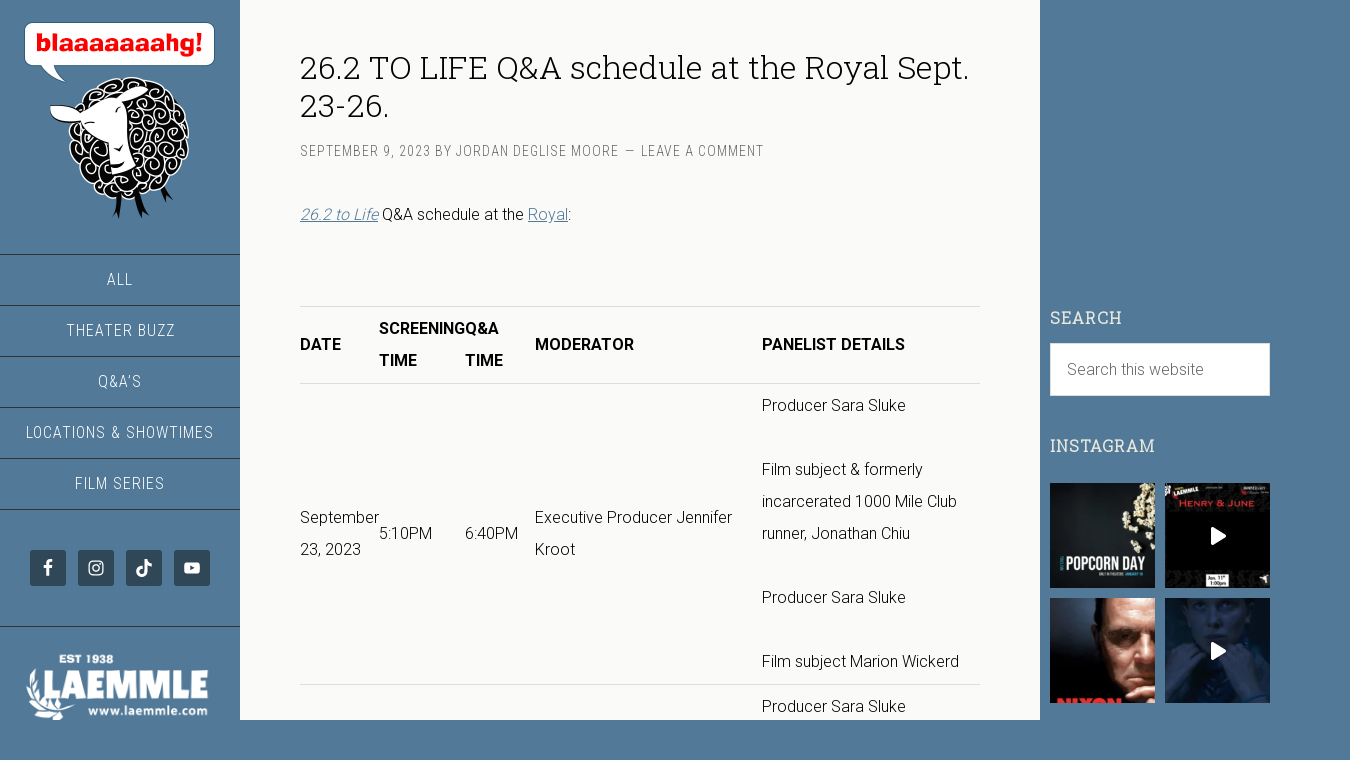

--- FILE ---
content_type: text/html; charset=UTF-8
request_url: https://blog.laemmle.com/2023/09/26-2-to-life-qa-schedule-at-the-royal-sept-23-26/
body_size: 26462
content:
<!DOCTYPE html>
<html lang="en-US" prefix="og: https://ogp.me/ns#">
<head >
<meta charset="UTF-8" />
<meta name="viewport" content="width=device-width, initial-scale=1" />
	<style>img:is([sizes="auto" i], [sizes^="auto," i]) { contain-intrinsic-size: 3000px 1500px }</style>
	
<!-- Search Engine Optimization by Rank Math - https://rankmath.com/ -->
<title>26.2 TO LIFE Q&amp;A Schedule At The Royal Sept. 23-26. &ndash; Laemmle Theatres</title>
<meta name="description" content="26.2 to Life Q&amp;A schedule at the Royal:"/>
<meta name="robots" content="follow, index, max-snippet:-1, max-video-preview:-1, max-image-preview:large"/>
<link rel="canonical" href="https://blog.laemmle.com/2023/09/26-2-to-life-qa-schedule-at-the-royal-sept-23-26/" />
<meta property="og:locale" content="en_US" />
<meta property="og:type" content="article" />
<meta property="og:title" content="26.2 TO LIFE Q&amp;A Schedule At The Royal Sept. 23-26. &ndash; Laemmle Theatres" />
<meta property="og:description" content="26.2 to Life Q&amp;A schedule at the Royal:" />
<meta property="og:url" content="https://blog.laemmle.com/2023/09/26-2-to-life-qa-schedule-at-the-royal-sept-23-26/" />
<meta property="og:site_name" content="Laemmle On the Marquee" />
<meta property="article:publisher" content="https://www.facebook.com/laemmletheatres/" />
<meta property="article:section" content="Filmmaker in Person" />
<meta property="og:image" content="https://blog.laemmle.com/wp-content/uploads/2025/11/1704f67a-86b1-4d2f-9fc4-8f5a5429a19d.png" />
<meta property="og:image:secure_url" content="https://blog.laemmle.com/wp-content/uploads/2025/11/1704f67a-86b1-4d2f-9fc4-8f5a5429a19d.png" />
<meta property="og:image:width" content="1000" />
<meta property="og:image:height" content="459" />
<meta property="og:image:alt" content="26.2 TO LIFE Q&#038;A schedule at the Royal Sept. 23-26." />
<meta property="og:image:type" content="image/png" />
<meta property="article:published_time" content="2023-09-09T18:24:16-07:00" />
<meta name="twitter:card" content="summary_large_image" />
<meta name="twitter:title" content="26.2 TO LIFE Q&amp;A Schedule At The Royal Sept. 23-26. &ndash; Laemmle Theatres" />
<meta name="twitter:description" content="26.2 to Life Q&amp;A schedule at the Royal:" />
<meta name="twitter:site" content="@laemmle" />
<meta name="twitter:creator" content="@laemmle" />
<meta name="twitter:image" content="https://blog.laemmle.com/wp-content/uploads/2025/11/1704f67a-86b1-4d2f-9fc4-8f5a5429a19d.png" />
<meta name="twitter:label1" content="Written by" />
<meta name="twitter:data1" content="Jordan Deglise Moore" />
<meta name="twitter:label2" content="Time to read" />
<meta name="twitter:data2" content="Less than a minute" />
<script type="application/ld+json" class="rank-math-schema">{"@context":"https://schema.org","@graph":[{"@type":["MovieTheater","Organization"],"@id":"https://blog.laemmle.com/#organization","name":"Laemmle Theatres","url":"https://blog.laemmle.com","sameAs":["https://www.facebook.com/laemmletheatres/","https://twitter.com/laemmle","https://www.instagram.com/laemmletheatres/","https://www.youtube.com/laemmle"],"logo":{"@type":"ImageObject","@id":"https://blog.laemmle.com/#logo","url":"https://blog.laemmle.com/wp-content/uploads/2018/10/cropped-cropped-blog-logo-lamb3-2.png","contentUrl":"https://blog.laemmle.com/wp-content/uploads/2018/10/cropped-cropped-blog-logo-lamb3-2.png","caption":"Laemmle On the Marquee","inLanguage":"en-US","width":"200","height":"200"},"openingHours":["Monday,Tuesday,Wednesday,Thursday,Friday,Saturday,Sunday 09:00-17:00"],"image":{"@id":"https://blog.laemmle.com/#logo"}},{"@type":"WebSite","@id":"https://blog.laemmle.com/#website","url":"https://blog.laemmle.com","name":"Laemmle On the Marquee","alternateName":"Laemmle","publisher":{"@id":"https://blog.laemmle.com/#organization"},"inLanguage":"en-US"},{"@type":"ImageObject","@id":"https://blog.laemmle.com/wp-content/uploads/2025/11/1704f67a-86b1-4d2f-9fc4-8f5a5429a19d.png","url":"https://blog.laemmle.com/wp-content/uploads/2025/11/1704f67a-86b1-4d2f-9fc4-8f5a5429a19d.png","width":"1000","height":"459","inLanguage":"en-US"},{"@type":"BreadcrumbList","@id":"https://blog.laemmle.com/2023/09/26-2-to-life-qa-schedule-at-the-royal-sept-23-26/#breadcrumb","itemListElement":[{"@type":"ListItem","position":"1","item":{"@id":"https://blog.laemmle.com","name":"Home"}},{"@type":"ListItem","position":"2","item":{"@id":"https://blog.laemmle.com/2023/09/26-2-to-life-qa-schedule-at-the-royal-sept-23-26/","name":"26.2 TO LIFE\u00a0Q&#038;A schedule at the Royal Sept. 23-26."}}]},{"@type":"WebPage","@id":"https://blog.laemmle.com/2023/09/26-2-to-life-qa-schedule-at-the-royal-sept-23-26/#webpage","url":"https://blog.laemmle.com/2023/09/26-2-to-life-qa-schedule-at-the-royal-sept-23-26/","name":"26.2 TO LIFE\u00a0Q&amp;A Schedule At The Royal Sept. 23-26. &ndash; Laemmle Theatres","datePublished":"2023-09-09T18:24:16-07:00","dateModified":"2023-09-09T18:24:16-07:00","isPartOf":{"@id":"https://blog.laemmle.com/#website"},"primaryImageOfPage":{"@id":"https://blog.laemmle.com/wp-content/uploads/2025/11/1704f67a-86b1-4d2f-9fc4-8f5a5429a19d.png"},"inLanguage":"en-US","breadcrumb":{"@id":"https://blog.laemmle.com/2023/09/26-2-to-life-qa-schedule-at-the-royal-sept-23-26/#breadcrumb"}},{"@type":"Person","@id":"https://blog.laemmle.com/2023/09/26-2-to-life-qa-schedule-at-the-royal-sept-23-26/#author","name":"Jordan Deglise Moore","image":{"@type":"ImageObject","@id":"https://secure.gravatar.com/avatar/2d88a33f894aecf76a6f1136506a5925ed6948d76ad10ee74ae50f97464f2dac?s=96&amp;d=mm&amp;r=g","url":"https://secure.gravatar.com/avatar/2d88a33f894aecf76a6f1136506a5925ed6948d76ad10ee74ae50f97464f2dac?s=96&amp;d=mm&amp;r=g","caption":"Jordan Deglise Moore","inLanguage":"en-US"},"worksFor":{"@id":"https://blog.laemmle.com/#organization"}},{"@type":"BlogPosting","headline":"26.2 TO LIFE\u00a0Q&amp;A Schedule At The Royal Sept. 23-26. &ndash; Laemmle Theatres","datePublished":"2023-09-09T18:24:16-07:00","dateModified":"2023-09-09T18:24:16-07:00","author":{"@id":"https://blog.laemmle.com/2023/09/26-2-to-life-qa-schedule-at-the-royal-sept-23-26/#author","name":"Jordan Deglise Moore"},"publisher":{"@id":"https://blog.laemmle.com/#organization"},"description":"26.2 to Life\u00a0Q&amp;A schedule at the Royal:","name":"26.2 TO LIFE\u00a0Q&amp;A Schedule At The Royal Sept. 23-26. &ndash; Laemmle Theatres","@id":"https://blog.laemmle.com/2023/09/26-2-to-life-qa-schedule-at-the-royal-sept-23-26/#richSnippet","isPartOf":{"@id":"https://blog.laemmle.com/2023/09/26-2-to-life-qa-schedule-at-the-royal-sept-23-26/#webpage"},"image":{"@id":"https://blog.laemmle.com/wp-content/uploads/2025/11/1704f67a-86b1-4d2f-9fc4-8f5a5429a19d.png"},"inLanguage":"en-US","mainEntityOfPage":{"@id":"https://blog.laemmle.com/2023/09/26-2-to-life-qa-schedule-at-the-royal-sept-23-26/#webpage"}}]}</script>
<!-- /Rank Math WordPress SEO plugin -->

<link rel='dns-prefetch' href='//www.google.com' />
<link rel='dns-prefetch' href='//www.googletagmanager.com' />
<link rel='dns-prefetch' href='//fonts.googleapis.com' />
<link rel='dns-prefetch' href='//pagead2.googlesyndication.com' />
<link rel="alternate" type="application/rss+xml" title="Laemmle Theatres &raquo; Feed" href="https://blog.laemmle.com/feed/" />
<link rel="alternate" type="application/rss+xml" title="Laemmle Theatres &raquo; Comments Feed" href="https://blog.laemmle.com/comments/feed/" />
<link rel="alternate" type="application/rss+xml" title="Laemmle Theatres &raquo; 26.2 TO LIFE Q&#038;A schedule at the Royal Sept. 23-26. Comments Feed" href="https://blog.laemmle.com/2023/09/26-2-to-life-qa-schedule-at-the-royal-sept-23-26/feed/" />
		<style>
			.lazyload,
			.lazyloading {
				max-width: 100%;
			}
		</style>
		<script type="text/javascript">
/* <![CDATA[ */
window._wpemojiSettings = {"baseUrl":"https:\/\/s.w.org\/images\/core\/emoji\/16.0.1\/72x72\/","ext":".png","svgUrl":"https:\/\/s.w.org\/images\/core\/emoji\/16.0.1\/svg\/","svgExt":".svg","source":{"concatemoji":"https:\/\/blog.laemmle.com\/wp-includes\/js\/wp-emoji-release.min.js?ver=6.8.3"}};
/*! This file is auto-generated */
!function(s,n){var o,i,e;function c(e){try{var t={supportTests:e,timestamp:(new Date).valueOf()};sessionStorage.setItem(o,JSON.stringify(t))}catch(e){}}function p(e,t,n){e.clearRect(0,0,e.canvas.width,e.canvas.height),e.fillText(t,0,0);var t=new Uint32Array(e.getImageData(0,0,e.canvas.width,e.canvas.height).data),a=(e.clearRect(0,0,e.canvas.width,e.canvas.height),e.fillText(n,0,0),new Uint32Array(e.getImageData(0,0,e.canvas.width,e.canvas.height).data));return t.every(function(e,t){return e===a[t]})}function u(e,t){e.clearRect(0,0,e.canvas.width,e.canvas.height),e.fillText(t,0,0);for(var n=e.getImageData(16,16,1,1),a=0;a<n.data.length;a++)if(0!==n.data[a])return!1;return!0}function f(e,t,n,a){switch(t){case"flag":return n(e,"\ud83c\udff3\ufe0f\u200d\u26a7\ufe0f","\ud83c\udff3\ufe0f\u200b\u26a7\ufe0f")?!1:!n(e,"\ud83c\udde8\ud83c\uddf6","\ud83c\udde8\u200b\ud83c\uddf6")&&!n(e,"\ud83c\udff4\udb40\udc67\udb40\udc62\udb40\udc65\udb40\udc6e\udb40\udc67\udb40\udc7f","\ud83c\udff4\u200b\udb40\udc67\u200b\udb40\udc62\u200b\udb40\udc65\u200b\udb40\udc6e\u200b\udb40\udc67\u200b\udb40\udc7f");case"emoji":return!a(e,"\ud83e\udedf")}return!1}function g(e,t,n,a){var r="undefined"!=typeof WorkerGlobalScope&&self instanceof WorkerGlobalScope?new OffscreenCanvas(300,150):s.createElement("canvas"),o=r.getContext("2d",{willReadFrequently:!0}),i=(o.textBaseline="top",o.font="600 32px Arial",{});return e.forEach(function(e){i[e]=t(o,e,n,a)}),i}function t(e){var t=s.createElement("script");t.src=e,t.defer=!0,s.head.appendChild(t)}"undefined"!=typeof Promise&&(o="wpEmojiSettingsSupports",i=["flag","emoji"],n.supports={everything:!0,everythingExceptFlag:!0},e=new Promise(function(e){s.addEventListener("DOMContentLoaded",e,{once:!0})}),new Promise(function(t){var n=function(){try{var e=JSON.parse(sessionStorage.getItem(o));if("object"==typeof e&&"number"==typeof e.timestamp&&(new Date).valueOf()<e.timestamp+604800&&"object"==typeof e.supportTests)return e.supportTests}catch(e){}return null}();if(!n){if("undefined"!=typeof Worker&&"undefined"!=typeof OffscreenCanvas&&"undefined"!=typeof URL&&URL.createObjectURL&&"undefined"!=typeof Blob)try{var e="postMessage("+g.toString()+"("+[JSON.stringify(i),f.toString(),p.toString(),u.toString()].join(",")+"));",a=new Blob([e],{type:"text/javascript"}),r=new Worker(URL.createObjectURL(a),{name:"wpTestEmojiSupports"});return void(r.onmessage=function(e){c(n=e.data),r.terminate(),t(n)})}catch(e){}c(n=g(i,f,p,u))}t(n)}).then(function(e){for(var t in e)n.supports[t]=e[t],n.supports.everything=n.supports.everything&&n.supports[t],"flag"!==t&&(n.supports.everythingExceptFlag=n.supports.everythingExceptFlag&&n.supports[t]);n.supports.everythingExceptFlag=n.supports.everythingExceptFlag&&!n.supports.flag,n.DOMReady=!1,n.readyCallback=function(){n.DOMReady=!0}}).then(function(){return e}).then(function(){var e;n.supports.everything||(n.readyCallback(),(e=n.source||{}).concatemoji?t(e.concatemoji):e.wpemoji&&e.twemoji&&(t(e.twemoji),t(e.wpemoji)))}))}((window,document),window._wpemojiSettings);
/* ]]> */
</script>
<link rel='stylesheet' id='sbi_styles-css' href='https://blog.laemmle.com/wp-content/plugins/instagram-feed/css/sbi-styles.min.css?ver=6.10.0' type='text/css' media='all' />
<link rel='stylesheet' id='laemmle-sixteen-nine-pro-theme-css' href='https://blog.laemmle.com/wp-content/themes/laemmle-sixteen-nine-pro/style.css?ver=0.2' type='text/css' media='all' />
<style id='wp-emoji-styles-inline-css' type='text/css'>

	img.wp-smiley, img.emoji {
		display: inline !important;
		border: none !important;
		box-shadow: none !important;
		height: 1em !important;
		width: 1em !important;
		margin: 0 0.07em !important;
		vertical-align: -0.1em !important;
		background: none !important;
		padding: 0 !important;
	}
</style>
<link rel='stylesheet' id='wp-block-library-css' href='https://blog.laemmle.com/wp-includes/css/dist/block-library/style.min.css?ver=6.8.3' type='text/css' media='all' />
<style id='classic-theme-styles-inline-css' type='text/css'>
/*! This file is auto-generated */
.wp-block-button__link{color:#fff;background-color:#32373c;border-radius:9999px;box-shadow:none;text-decoration:none;padding:calc(.667em + 2px) calc(1.333em + 2px);font-size:1.125em}.wp-block-file__button{background:#32373c;color:#fff;text-decoration:none}
</style>
<style id='global-styles-inline-css' type='text/css'>
:root{--wp--preset--aspect-ratio--square: 1;--wp--preset--aspect-ratio--4-3: 4/3;--wp--preset--aspect-ratio--3-4: 3/4;--wp--preset--aspect-ratio--3-2: 3/2;--wp--preset--aspect-ratio--2-3: 2/3;--wp--preset--aspect-ratio--16-9: 16/9;--wp--preset--aspect-ratio--9-16: 9/16;--wp--preset--color--black: #000000;--wp--preset--color--cyan-bluish-gray: #abb8c3;--wp--preset--color--white: #ffffff;--wp--preset--color--pale-pink: #f78da7;--wp--preset--color--vivid-red: #cf2e2e;--wp--preset--color--luminous-vivid-orange: #ff6900;--wp--preset--color--luminous-vivid-amber: #fcb900;--wp--preset--color--light-green-cyan: #7bdcb5;--wp--preset--color--vivid-green-cyan: #00d084;--wp--preset--color--pale-cyan-blue: #8ed1fc;--wp--preset--color--vivid-cyan-blue: #0693e3;--wp--preset--color--vivid-purple: #9b51e0;--wp--preset--gradient--vivid-cyan-blue-to-vivid-purple: linear-gradient(135deg,rgba(6,147,227,1) 0%,rgb(155,81,224) 100%);--wp--preset--gradient--light-green-cyan-to-vivid-green-cyan: linear-gradient(135deg,rgb(122,220,180) 0%,rgb(0,208,130) 100%);--wp--preset--gradient--luminous-vivid-amber-to-luminous-vivid-orange: linear-gradient(135deg,rgba(252,185,0,1) 0%,rgba(255,105,0,1) 100%);--wp--preset--gradient--luminous-vivid-orange-to-vivid-red: linear-gradient(135deg,rgba(255,105,0,1) 0%,rgb(207,46,46) 100%);--wp--preset--gradient--very-light-gray-to-cyan-bluish-gray: linear-gradient(135deg,rgb(238,238,238) 0%,rgb(169,184,195) 100%);--wp--preset--gradient--cool-to-warm-spectrum: linear-gradient(135deg,rgb(74,234,220) 0%,rgb(151,120,209) 20%,rgb(207,42,186) 40%,rgb(238,44,130) 60%,rgb(251,105,98) 80%,rgb(254,248,76) 100%);--wp--preset--gradient--blush-light-purple: linear-gradient(135deg,rgb(255,206,236) 0%,rgb(152,150,240) 100%);--wp--preset--gradient--blush-bordeaux: linear-gradient(135deg,rgb(254,205,165) 0%,rgb(254,45,45) 50%,rgb(107,0,62) 100%);--wp--preset--gradient--luminous-dusk: linear-gradient(135deg,rgb(255,203,112) 0%,rgb(199,81,192) 50%,rgb(65,88,208) 100%);--wp--preset--gradient--pale-ocean: linear-gradient(135deg,rgb(255,245,203) 0%,rgb(182,227,212) 50%,rgb(51,167,181) 100%);--wp--preset--gradient--electric-grass: linear-gradient(135deg,rgb(202,248,128) 0%,rgb(113,206,126) 100%);--wp--preset--gradient--midnight: linear-gradient(135deg,rgb(2,3,129) 0%,rgb(40,116,252) 100%);--wp--preset--font-size--small: 13px;--wp--preset--font-size--medium: 20px;--wp--preset--font-size--large: 36px;--wp--preset--font-size--x-large: 42px;--wp--preset--spacing--20: 0.44rem;--wp--preset--spacing--30: 0.67rem;--wp--preset--spacing--40: 1rem;--wp--preset--spacing--50: 1.5rem;--wp--preset--spacing--60: 2.25rem;--wp--preset--spacing--70: 3.38rem;--wp--preset--spacing--80: 5.06rem;--wp--preset--shadow--natural: 6px 6px 9px rgba(0, 0, 0, 0.2);--wp--preset--shadow--deep: 12px 12px 50px rgba(0, 0, 0, 0.4);--wp--preset--shadow--sharp: 6px 6px 0px rgba(0, 0, 0, 0.2);--wp--preset--shadow--outlined: 6px 6px 0px -3px rgba(255, 255, 255, 1), 6px 6px rgba(0, 0, 0, 1);--wp--preset--shadow--crisp: 6px 6px 0px rgba(0, 0, 0, 1);}:where(.is-layout-flex){gap: 0.5em;}:where(.is-layout-grid){gap: 0.5em;}body .is-layout-flex{display: flex;}.is-layout-flex{flex-wrap: wrap;align-items: center;}.is-layout-flex > :is(*, div){margin: 0;}body .is-layout-grid{display: grid;}.is-layout-grid > :is(*, div){margin: 0;}:where(.wp-block-columns.is-layout-flex){gap: 2em;}:where(.wp-block-columns.is-layout-grid){gap: 2em;}:where(.wp-block-post-template.is-layout-flex){gap: 1.25em;}:where(.wp-block-post-template.is-layout-grid){gap: 1.25em;}.has-black-color{color: var(--wp--preset--color--black) !important;}.has-cyan-bluish-gray-color{color: var(--wp--preset--color--cyan-bluish-gray) !important;}.has-white-color{color: var(--wp--preset--color--white) !important;}.has-pale-pink-color{color: var(--wp--preset--color--pale-pink) !important;}.has-vivid-red-color{color: var(--wp--preset--color--vivid-red) !important;}.has-luminous-vivid-orange-color{color: var(--wp--preset--color--luminous-vivid-orange) !important;}.has-luminous-vivid-amber-color{color: var(--wp--preset--color--luminous-vivid-amber) !important;}.has-light-green-cyan-color{color: var(--wp--preset--color--light-green-cyan) !important;}.has-vivid-green-cyan-color{color: var(--wp--preset--color--vivid-green-cyan) !important;}.has-pale-cyan-blue-color{color: var(--wp--preset--color--pale-cyan-blue) !important;}.has-vivid-cyan-blue-color{color: var(--wp--preset--color--vivid-cyan-blue) !important;}.has-vivid-purple-color{color: var(--wp--preset--color--vivid-purple) !important;}.has-black-background-color{background-color: var(--wp--preset--color--black) !important;}.has-cyan-bluish-gray-background-color{background-color: var(--wp--preset--color--cyan-bluish-gray) !important;}.has-white-background-color{background-color: var(--wp--preset--color--white) !important;}.has-pale-pink-background-color{background-color: var(--wp--preset--color--pale-pink) !important;}.has-vivid-red-background-color{background-color: var(--wp--preset--color--vivid-red) !important;}.has-luminous-vivid-orange-background-color{background-color: var(--wp--preset--color--luminous-vivid-orange) !important;}.has-luminous-vivid-amber-background-color{background-color: var(--wp--preset--color--luminous-vivid-amber) !important;}.has-light-green-cyan-background-color{background-color: var(--wp--preset--color--light-green-cyan) !important;}.has-vivid-green-cyan-background-color{background-color: var(--wp--preset--color--vivid-green-cyan) !important;}.has-pale-cyan-blue-background-color{background-color: var(--wp--preset--color--pale-cyan-blue) !important;}.has-vivid-cyan-blue-background-color{background-color: var(--wp--preset--color--vivid-cyan-blue) !important;}.has-vivid-purple-background-color{background-color: var(--wp--preset--color--vivid-purple) !important;}.has-black-border-color{border-color: var(--wp--preset--color--black) !important;}.has-cyan-bluish-gray-border-color{border-color: var(--wp--preset--color--cyan-bluish-gray) !important;}.has-white-border-color{border-color: var(--wp--preset--color--white) !important;}.has-pale-pink-border-color{border-color: var(--wp--preset--color--pale-pink) !important;}.has-vivid-red-border-color{border-color: var(--wp--preset--color--vivid-red) !important;}.has-luminous-vivid-orange-border-color{border-color: var(--wp--preset--color--luminous-vivid-orange) !important;}.has-luminous-vivid-amber-border-color{border-color: var(--wp--preset--color--luminous-vivid-amber) !important;}.has-light-green-cyan-border-color{border-color: var(--wp--preset--color--light-green-cyan) !important;}.has-vivid-green-cyan-border-color{border-color: var(--wp--preset--color--vivid-green-cyan) !important;}.has-pale-cyan-blue-border-color{border-color: var(--wp--preset--color--pale-cyan-blue) !important;}.has-vivid-cyan-blue-border-color{border-color: var(--wp--preset--color--vivid-cyan-blue) !important;}.has-vivid-purple-border-color{border-color: var(--wp--preset--color--vivid-purple) !important;}.has-vivid-cyan-blue-to-vivid-purple-gradient-background{background: var(--wp--preset--gradient--vivid-cyan-blue-to-vivid-purple) !important;}.has-light-green-cyan-to-vivid-green-cyan-gradient-background{background: var(--wp--preset--gradient--light-green-cyan-to-vivid-green-cyan) !important;}.has-luminous-vivid-amber-to-luminous-vivid-orange-gradient-background{background: var(--wp--preset--gradient--luminous-vivid-amber-to-luminous-vivid-orange) !important;}.has-luminous-vivid-orange-to-vivid-red-gradient-background{background: var(--wp--preset--gradient--luminous-vivid-orange-to-vivid-red) !important;}.has-very-light-gray-to-cyan-bluish-gray-gradient-background{background: var(--wp--preset--gradient--very-light-gray-to-cyan-bluish-gray) !important;}.has-cool-to-warm-spectrum-gradient-background{background: var(--wp--preset--gradient--cool-to-warm-spectrum) !important;}.has-blush-light-purple-gradient-background{background: var(--wp--preset--gradient--blush-light-purple) !important;}.has-blush-bordeaux-gradient-background{background: var(--wp--preset--gradient--blush-bordeaux) !important;}.has-luminous-dusk-gradient-background{background: var(--wp--preset--gradient--luminous-dusk) !important;}.has-pale-ocean-gradient-background{background: var(--wp--preset--gradient--pale-ocean) !important;}.has-electric-grass-gradient-background{background: var(--wp--preset--gradient--electric-grass) !important;}.has-midnight-gradient-background{background: var(--wp--preset--gradient--midnight) !important;}.has-small-font-size{font-size: var(--wp--preset--font-size--small) !important;}.has-medium-font-size{font-size: var(--wp--preset--font-size--medium) !important;}.has-large-font-size{font-size: var(--wp--preset--font-size--large) !important;}.has-x-large-font-size{font-size: var(--wp--preset--font-size--x-large) !important;}
:where(.wp-block-post-template.is-layout-flex){gap: 1.25em;}:where(.wp-block-post-template.is-layout-grid){gap: 1.25em;}
:where(.wp-block-columns.is-layout-flex){gap: 2em;}:where(.wp-block-columns.is-layout-grid){gap: 2em;}
:root :where(.wp-block-pullquote){font-size: 1.5em;line-height: 1.6;}
</style>
<link rel='stylesheet' id='wp-components-css' href='https://blog.laemmle.com/wp-includes/css/dist/components/style.min.css?ver=6.8.3' type='text/css' media='all' />
<link rel='stylesheet' id='godaddy-styles-css' href='https://blog.laemmle.com/wp-content/mu-plugins/vendor/wpex/godaddy-launch/includes/Dependencies/GoDaddy/Styles/build/latest.css?ver=2.0.2' type='text/css' media='all' />
<link rel='stylesheet' id='dashicons-css' href='https://blog.laemmle.com/wp-includes/css/dashicons.min.css?ver=6.8.3' type='text/css' media='all' />
<link rel='stylesheet' id='google-font-css' href='//fonts.googleapis.com/css?family=Playfair+Display%3A300italic%7CRoboto%3A300%2C700%7CRoboto+Condensed%3A300%2C700%7CRoboto+Slab%3A300&#038;ver=3.6.1' type='text/css' media='all' />
<link rel='stylesheet' id='custom-css-css' href='https://blog.laemmle.com/wp-content/themes/laemmle-sixteen-nine-pro/custom.css?ver=3.6.1' type='text/css' media='all' />
<link rel='stylesheet' id='simple-social-icons-font-css' href='https://blog.laemmle.com/wp-content/plugins/simple-social-icons/css/style.css?ver=4.0.0' type='text/css' media='all' />
<link rel='stylesheet' id='lazyload-video-css-css' href='https://blog.laemmle.com/wp-content/plugins/lazy-load-for-videos/public/css/lazyload-shared.css?ver=2.18.9' type='text/css' media='all' />
<style id='lazyload-video-css-inline-css' type='text/css'>
.entry-content a.lazy-load-youtube, a.lazy-load-youtube, .lazy-load-vimeo{ background-size: cover; }.titletext.youtube { display: none; }.lazy-load-div { background: url(https://blog.laemmle.com/wp-content/plugins/lazy-load-for-videos//public/play-y-red.png) center center no-repeat; }
</style>
<link rel='stylesheet' id='wpdiscuz-frontend-css-css' href='https://blog.laemmle.com/wp-content/plugins/wpdiscuz/themes/default/style.css?ver=7.6.44' type='text/css' media='all' />
<style id='wpdiscuz-frontend-css-inline-css' type='text/css'>
 #wpdcom .wpd-blog-administrator .wpd-comment-label{color:#ffffff;background-color:#00B38F;border:none}#wpdcom .wpd-blog-administrator .wpd-comment-author, #wpdcom .wpd-blog-administrator .wpd-comment-author a{color:#00B38F}#wpdcom.wpd-layout-1 .wpd-comment .wpd-blog-administrator .wpd-avatar img{border-color:#00B38F}#wpdcom.wpd-layout-2 .wpd-comment.wpd-reply .wpd-comment-wrap.wpd-blog-administrator{border-left:3px solid #00B38F}#wpdcom.wpd-layout-2 .wpd-comment .wpd-blog-administrator .wpd-avatar img{border-bottom-color:#00B38F}#wpdcom.wpd-layout-3 .wpd-blog-administrator .wpd-comment-subheader{border-top:1px dashed #00B38F}#wpdcom.wpd-layout-3 .wpd-reply .wpd-blog-administrator .wpd-comment-right{border-left:1px solid #00B38F}#wpdcom .wpd-blog-editor .wpd-comment-label{color:#ffffff;background-color:#00B38F;border:none}#wpdcom .wpd-blog-editor .wpd-comment-author, #wpdcom .wpd-blog-editor .wpd-comment-author a{color:#00B38F}#wpdcom.wpd-layout-1 .wpd-comment .wpd-blog-editor .wpd-avatar img{border-color:#00B38F}#wpdcom.wpd-layout-2 .wpd-comment.wpd-reply .wpd-comment-wrap.wpd-blog-editor{border-left:3px solid #00B38F}#wpdcom.wpd-layout-2 .wpd-comment .wpd-blog-editor .wpd-avatar img{border-bottom-color:#00B38F}#wpdcom.wpd-layout-3 .wpd-blog-editor .wpd-comment-subheader{border-top:1px dashed #00B38F}#wpdcom.wpd-layout-3 .wpd-reply .wpd-blog-editor .wpd-comment-right{border-left:1px solid #00B38F}#wpdcom .wpd-blog-author .wpd-comment-label{color:#ffffff;background-color:#00B38F;border:none}#wpdcom .wpd-blog-author .wpd-comment-author, #wpdcom .wpd-blog-author .wpd-comment-author a{color:#00B38F}#wpdcom.wpd-layout-1 .wpd-comment .wpd-blog-author .wpd-avatar img{border-color:#00B38F}#wpdcom.wpd-layout-2 .wpd-comment .wpd-blog-author .wpd-avatar img{border-bottom-color:#00B38F}#wpdcom.wpd-layout-3 .wpd-blog-author .wpd-comment-subheader{border-top:1px dashed #00B38F}#wpdcom.wpd-layout-3 .wpd-reply .wpd-blog-author .wpd-comment-right{border-left:1px solid #00B38F}#wpdcom .wpd-blog-contributor .wpd-comment-label{color:#ffffff;background-color:#00B38F;border:none}#wpdcom .wpd-blog-contributor .wpd-comment-author, #wpdcom .wpd-blog-contributor .wpd-comment-author a{color:#00B38F}#wpdcom.wpd-layout-1 .wpd-comment .wpd-blog-contributor .wpd-avatar img{border-color:#00B38F}#wpdcom.wpd-layout-2 .wpd-comment .wpd-blog-contributor .wpd-avatar img{border-bottom-color:#00B38F}#wpdcom.wpd-layout-3 .wpd-blog-contributor .wpd-comment-subheader{border-top:1px dashed #00B38F}#wpdcom.wpd-layout-3 .wpd-reply .wpd-blog-contributor .wpd-comment-right{border-left:1px solid #00B38F}#wpdcom .wpd-blog-subscriber .wpd-comment-label{color:#ffffff;background-color:#00B38F;border:none}#wpdcom .wpd-blog-subscriber .wpd-comment-author, #wpdcom .wpd-blog-subscriber .wpd-comment-author a{color:#00B38F}#wpdcom.wpd-layout-2 .wpd-comment .wpd-blog-subscriber .wpd-avatar img{border-bottom-color:#00B38F}#wpdcom.wpd-layout-3 .wpd-blog-subscriber .wpd-comment-subheader{border-top:1px dashed #00B38F}#wpdcom .wpd-blog-post_author .wpd-comment-label{color:#ffffff;background-color:#00B38F;border:none}#wpdcom .wpd-blog-post_author .wpd-comment-author, #wpdcom .wpd-blog-post_author .wpd-comment-author a{color:#00B38F}#wpdcom .wpd-blog-post_author .wpd-avatar img{border-color:#00B38F}#wpdcom.wpd-layout-1 .wpd-comment .wpd-blog-post_author .wpd-avatar img{border-color:#00B38F}#wpdcom.wpd-layout-2 .wpd-comment.wpd-reply .wpd-comment-wrap.wpd-blog-post_author{border-left:3px solid #00B38F}#wpdcom.wpd-layout-2 .wpd-comment .wpd-blog-post_author .wpd-avatar img{border-bottom-color:#00B38F}#wpdcom.wpd-layout-3 .wpd-blog-post_author .wpd-comment-subheader{border-top:1px dashed #00B38F}#wpdcom.wpd-layout-3 .wpd-reply .wpd-blog-post_author .wpd-comment-right{border-left:1px solid #00B38F}#wpdcom .wpd-blog-guest .wpd-comment-label{color:#ffffff;background-color:#00B38F;border:none}#wpdcom .wpd-blog-guest .wpd-comment-author, #wpdcom .wpd-blog-guest .wpd-comment-author a{color:#00B38F}#wpdcom.wpd-layout-3 .wpd-blog-guest .wpd-comment-subheader{border-top:1px dashed #00B38F}#comments, #respond, .comments-area, #wpdcom{}#wpdcom .ql-editor > *{color:#777777}#wpdcom .ql-editor::before{}#wpdcom .ql-toolbar{border:1px solid #DDDDDD;border-top:none}#wpdcom .ql-container{border:1px solid #DDDDDD;border-bottom:none}#wpdcom .wpd-form-row .wpdiscuz-item input[type="text"], #wpdcom .wpd-form-row .wpdiscuz-item input[type="email"], #wpdcom .wpd-form-row .wpdiscuz-item input[type="url"], #wpdcom .wpd-form-row .wpdiscuz-item input[type="color"], #wpdcom .wpd-form-row .wpdiscuz-item input[type="date"], #wpdcom .wpd-form-row .wpdiscuz-item input[type="datetime"], #wpdcom .wpd-form-row .wpdiscuz-item input[type="datetime-local"], #wpdcom .wpd-form-row .wpdiscuz-item input[type="month"], #wpdcom .wpd-form-row .wpdiscuz-item input[type="number"], #wpdcom .wpd-form-row .wpdiscuz-item input[type="time"], #wpdcom textarea, #wpdcom select{border:1px solid #DDDDDD;color:#777777}#wpdcom .wpd-form-row .wpdiscuz-item textarea{border:1px solid #DDDDDD}#wpdcom input::placeholder, #wpdcom textarea::placeholder, #wpdcom input::-moz-placeholder, #wpdcom textarea::-webkit-input-placeholder{}#wpdcom .wpd-comment-text{color:#777777}#wpdcom .wpd-thread-head .wpd-thread-info{border-bottom:2px solid #00B38F}#wpdcom .wpd-thread-head .wpd-thread-info.wpd-reviews-tab svg{fill:#00B38F}#wpdcom .wpd-thread-head .wpdiscuz-user-settings{border-bottom:2px solid #00B38F}#wpdcom .wpd-thread-head .wpdiscuz-user-settings:hover{color:#00B38F}#wpdcom .wpd-comment .wpd-follow-link:hover{color:#00B38F}#wpdcom .wpd-comment-status .wpd-sticky{color:#00B38F}#wpdcom .wpd-thread-filter .wpdf-active{color:#00B38F;border-bottom-color:#00B38F}#wpdcom .wpd-comment-info-bar{border:1px dashed #33c3a6;background:#e6f8f4}#wpdcom .wpd-comment-info-bar .wpd-current-view i{color:#00B38F}#wpdcom .wpd-filter-view-all:hover{background:#00B38F}#wpdcom .wpdiscuz-item .wpdiscuz-rating > label{color:#DDDDDD}#wpdcom .wpdiscuz-item .wpdiscuz-rating:not(:checked) > label:hover, .wpdiscuz-rating:not(:checked) > label:hover ~ label{}#wpdcom .wpdiscuz-item .wpdiscuz-rating > input ~ label:hover, #wpdcom .wpdiscuz-item .wpdiscuz-rating > input:not(:checked) ~ label:hover ~ label, #wpdcom .wpdiscuz-item .wpdiscuz-rating > input:not(:checked) ~ label:hover ~ label{color:#FFED85}#wpdcom .wpdiscuz-item .wpdiscuz-rating > input:checked ~ label:hover, #wpdcom .wpdiscuz-item .wpdiscuz-rating > input:checked ~ label:hover, #wpdcom .wpdiscuz-item .wpdiscuz-rating > label:hover ~ input:checked ~ label, #wpdcom .wpdiscuz-item .wpdiscuz-rating > input:checked + label:hover ~ label, #wpdcom .wpdiscuz-item .wpdiscuz-rating > input:checked ~ label:hover ~ label, .wpd-custom-field .wcf-active-star, #wpdcom .wpdiscuz-item .wpdiscuz-rating > input:checked ~ label{color:#FFD700}#wpd-post-rating .wpd-rating-wrap .wpd-rating-stars svg .wpd-star{fill:#DDDDDD}#wpd-post-rating .wpd-rating-wrap .wpd-rating-stars svg .wpd-active{fill:#FFD700}#wpd-post-rating .wpd-rating-wrap .wpd-rate-starts svg .wpd-star{fill:#DDDDDD}#wpd-post-rating .wpd-rating-wrap .wpd-rate-starts:hover svg .wpd-star{fill:#FFED85}#wpd-post-rating.wpd-not-rated .wpd-rating-wrap .wpd-rate-starts svg:hover ~ svg .wpd-star{fill:#DDDDDD}.wpdiscuz-post-rating-wrap .wpd-rating .wpd-rating-wrap .wpd-rating-stars svg .wpd-star{fill:#DDDDDD}.wpdiscuz-post-rating-wrap .wpd-rating .wpd-rating-wrap .wpd-rating-stars svg .wpd-active{fill:#FFD700}#wpdcom .wpd-comment .wpd-follow-active{color:#ff7a00}#wpdcom .page-numbers{color:#555;border:#555 1px solid}#wpdcom span.current{background:#555}#wpdcom.wpd-layout-1 .wpd-new-loaded-comment > .wpd-comment-wrap > .wpd-comment-right{background:#FFFAD6}#wpdcom.wpd-layout-2 .wpd-new-loaded-comment.wpd-comment > .wpd-comment-wrap > .wpd-comment-right{background:#FFFAD6}#wpdcom.wpd-layout-2 .wpd-new-loaded-comment.wpd-comment.wpd-reply > .wpd-comment-wrap > .wpd-comment-right{background:transparent}#wpdcom.wpd-layout-2 .wpd-new-loaded-comment.wpd-comment.wpd-reply > .wpd-comment-wrap{background:#FFFAD6}#wpdcom.wpd-layout-3 .wpd-new-loaded-comment.wpd-comment > .wpd-comment-wrap > .wpd-comment-right{background:#FFFAD6}#wpdcom .wpd-follow:hover i, #wpdcom .wpd-unfollow:hover i, #wpdcom .wpd-comment .wpd-follow-active:hover i{color:#00B38F}#wpdcom .wpdiscuz-readmore{cursor:pointer;color:#00B38F}.wpd-custom-field .wcf-pasiv-star, #wpcomm .wpdiscuz-item .wpdiscuz-rating > label{color:#DDDDDD}.wpd-wrapper .wpd-list-item.wpd-active{border-top:3px solid #00B38F}#wpdcom.wpd-layout-2 .wpd-comment.wpd-reply.wpd-unapproved-comment .wpd-comment-wrap{border-left:3px solid #FFFAD6}#wpdcom.wpd-layout-3 .wpd-comment.wpd-reply.wpd-unapproved-comment .wpd-comment-right{border-left:1px solid #FFFAD6}#wpdcom .wpd-prim-button{background-color:#07B290;color:#FFFFFF}#wpdcom .wpd_label__check i.wpdicon-on{color:#07B290;border:1px solid #83d9c8}#wpd-bubble-wrapper #wpd-bubble-all-comments-count{color:#1DB99A}#wpd-bubble-wrapper > div{background-color:#1DB99A}#wpd-bubble-wrapper > #wpd-bubble #wpd-bubble-add-message{background-color:#1DB99A}#wpd-bubble-wrapper > #wpd-bubble #wpd-bubble-add-message::before{border-left-color:#1DB99A;border-right-color:#1DB99A}#wpd-bubble-wrapper.wpd-right-corner > #wpd-bubble #wpd-bubble-add-message::before{border-left-color:#1DB99A;border-right-color:#1DB99A}.wpd-inline-icon-wrapper path.wpd-inline-icon-first{fill:#1DB99A}.wpd-inline-icon-count{background-color:#1DB99A}.wpd-inline-icon-count::before{border-right-color:#1DB99A}.wpd-inline-form-wrapper::before{border-bottom-color:#1DB99A}.wpd-inline-form-question{background-color:#1DB99A}.wpd-inline-form{background-color:#1DB99A}.wpd-last-inline-comments-wrapper{border-color:#1DB99A}.wpd-last-inline-comments-wrapper::before{border-bottom-color:#1DB99A}.wpd-last-inline-comments-wrapper .wpd-view-all-inline-comments{background:#1DB99A}.wpd-last-inline-comments-wrapper .wpd-view-all-inline-comments:hover,.wpd-last-inline-comments-wrapper .wpd-view-all-inline-comments:active,.wpd-last-inline-comments-wrapper .wpd-view-all-inline-comments:focus{background-color:#1DB99A}#wpdcom .ql-snow .ql-tooltip[data-mode="link"]::before{content:"Enter link:"}#wpdcom .ql-snow .ql-tooltip.ql-editing a.ql-action::after{content:"Save"}.comments-area{width:auto}
</style>
<link rel='stylesheet' id='wpdiscuz-fa-css' href='https://blog.laemmle.com/wp-content/plugins/wpdiscuz/assets/third-party/font-awesome-5.13.0/css/fa.min.css?ver=7.6.44' type='text/css' media='all' />
<link rel='stylesheet' id='wpdiscuz-combo-css-css' href='https://blog.laemmle.com/wp-content/plugins/wpdiscuz/assets/css/wpdiscuz-combo.min.css?ver=6.8.3' type='text/css' media='all' />
<script type="text/javascript" src="https://blog.laemmle.com/wp-includes/js/jquery/jquery.min.js?ver=3.7.1" id="jquery-core-js"></script>
<script type="text/javascript" src="https://blog.laemmle.com/wp-includes/js/jquery/jquery-migrate.min.js?ver=3.4.1" id="jquery-migrate-js"></script>
<script type="text/javascript" src="https://blog.laemmle.com/wp-content/themes/laemmle-sixteen-nine-pro/js/responsive-menu.js?ver=1.0.0" id="sixteen-nine-responsive-menu-js"></script>
<script type="text/javascript" src="https://blog.laemmle.com/wp-content/themes/laemmle-sixteen-nine-pro/js/backstretch.js?ver=1.0.0" id="sixteen-nine-backstretch-js"></script>
<script type="text/javascript" id="sixteen-nine-backstretch-set-js-extra">
/* <![CDATA[ */
var BackStretchImg = {"src":"https:\/\/blog.laemmle.com\/wp-content\/uploads\/2025\/11\/laemmle.com_.jpg"};
/* ]]> */
</script>
<script type="text/javascript" src="https://blog.laemmle.com/wp-content/themes/laemmle-sixteen-nine-pro/js/backstretch-set.js?ver=1.0.0" id="sixteen-nine-backstretch-set-js"></script>

<!-- Google tag (gtag.js) snippet added by Site Kit -->
<!-- Google Analytics snippet added by Site Kit -->
<script type="text/javascript" src="https://www.googletagmanager.com/gtag/js?id=GT-WR99D3B" id="google_gtagjs-js" async></script>
<script type="text/javascript" id="google_gtagjs-js-after">
/* <![CDATA[ */
window.dataLayer = window.dataLayer || [];function gtag(){dataLayer.push(arguments);}
gtag("set","linker",{"domains":["blog.laemmle.com"]});
gtag("js", new Date());
gtag("set", "developer_id.dZTNiMT", true);
gtag("config", "GT-WR99D3B", {"googlesitekit_post_type":"post"});
 window._googlesitekit = window._googlesitekit || {}; window._googlesitekit.throttledEvents = []; window._googlesitekit.gtagEvent = (name, data) => { var key = JSON.stringify( { name, data } ); if ( !! window._googlesitekit.throttledEvents[ key ] ) { return; } window._googlesitekit.throttledEvents[ key ] = true; setTimeout( () => { delete window._googlesitekit.throttledEvents[ key ]; }, 5 ); gtag( "event", name, { ...data, event_source: "site-kit" } ); }; 
/* ]]> */
</script>
<link rel="https://api.w.org/" href="https://blog.laemmle.com/wp-json/" /><link rel="alternate" title="JSON" type="application/json" href="https://blog.laemmle.com/wp-json/wp/v2/posts/19388" /><link rel="EditURI" type="application/rsd+xml" title="RSD" href="https://blog.laemmle.com/xmlrpc.php?rsd" />
<meta name="generator" content="WordPress 6.8.3" />
<link rel='shortlink' href='https://blog.laemmle.com/?p=19388' />
<link rel="alternate" title="oEmbed (JSON)" type="application/json+oembed" href="https://blog.laemmle.com/wp-json/oembed/1.0/embed?url=https%3A%2F%2Fblog.laemmle.com%2F2023%2F09%2F26-2-to-life-qa-schedule-at-the-royal-sept-23-26%2F" />
<link rel="alternate" title="oEmbed (XML)" type="text/xml+oembed" href="https://blog.laemmle.com/wp-json/oembed/1.0/embed?url=https%3A%2F%2Fblog.laemmle.com%2F2023%2F09%2F26-2-to-life-qa-schedule-at-the-royal-sept-23-26%2F&#038;format=xml" />
<meta name="generator" content="Site Kit by Google 1.170.0" />		<script>
			document.documentElement.className = document.documentElement.className.replace('no-js', 'js');
		</script>
				<style>
			.no-js img.lazyload {
				display: none;
			}

			figure.wp-block-image img.lazyloading {
				min-width: 150px;
			}

			.lazyload,
			.lazyloading {
				--smush-placeholder-width: 100px;
				--smush-placeholder-aspect-ratio: 1/1;
				width: var(--smush-image-width, var(--smush-placeholder-width)) !important;
				aspect-ratio: var(--smush-image-aspect-ratio, var(--smush-placeholder-aspect-ratio)) !important;
			}

						.lazyload, .lazyloading {
				opacity: 0;
			}

			.lazyloaded {
				opacity: 1;
				transition: opacity 400ms;
				transition-delay: 0ms;
			}

					</style>
		<link rel="pingback" href="https://blog.laemmle.com/xmlrpc.php" />
<script>
  (function(i,s,o,g,r,a,m){i['GoogleAnalyticsObject']=r;i[r]=i[r]||function(){
  (i[r].q=i[r].q||[]).push(arguments)},i[r].l=1*new Date();a=s.createElement(o),
  m=s.getElementsByTagName(o)[0];a.async=1;a.src=g;m.parentNode.insertBefore(a,m)
  })(window,document,'script','https://www.google-analytics.com/analytics.js','ga');

  ga('create', 'UA-5512431-2', 'auto');
  ga('send', 'pageview');

</script>

<script async src="https://securepubads.g.doubleclick.net/tag/js/gpt.js" crossorigin="anonymous"></script>
<script>
  window.googletag = window.googletag || {cmd: []};
  googletag.cmd.push(function() {
    googletag.defineSlot('/6134471/Home_MR', [300, 250], 'div-gpt-ad-1766584399813-0').addService(googletag.pubads());
    googletag.pubads().enableSingleRequest();
    googletag.enableServices();
  });
</script>
<link rel="apple-touch-icon" sizes="57x57" href="https://blog.laemmle.com/wp-content/themes/laemmle-sixteen-nine-pro/images/icons/apple-touch-icon-57x57.png">
<link rel="apple-touch-icon" sizes="60x60" href="https://blog.laemmle.com/wp-content/themes/laemmle-sixteen-nine-pro/images/icons/apple-touch-icon-60x60.png">
<link rel="apple-touch-icon" sizes="72x72" href="https://blog.laemmle.com/wp-content/themes/laemmle-sixteen-nine-pro/images/icons/apple-touch-icon-72x72.png">
<link rel="apple-touch-icon" sizes="76x76" href="https://blog.laemmle.com/wp-content/themes/laemmle-sixteen-nine-pro/images/icons/apple-touch-icon-76x76.png">
<link rel="apple-touch-icon" sizes="114x114" href="https://blog.laemmle.com/wp-content/themes/laemmle-sixteen-nine-pro/images/icons/apple-touch-icon-114x114.png">
<link rel="apple-touch-icon" sizes="120x120" href="https://blog.laemmle.com/wp-content/themes/laemmle-sixteen-nine-pro/images/icons/apple-touch-icon-120x120.png">
<link rel="apple-touch-icon" sizes="144x144" href="https://blog.laemmle.com/wp-content/themes/laemmle-sixteen-nine-pro/images/icons/apple-touch-icon-144x144.png">
<link rel="apple-touch-icon" sizes="152x152" href="https://blog.laemmle.com/wp-content/themes/laemmle-sixteen-nine-pro/images/icons/apple-touch-icon-152x152.png">
<link rel="apple-touch-icon" sizes="180x180" href="https://blog.laemmle.com/wp-content/themes/laemmle-sixteen-nine-pro/images/icons/apple-touch-icon-180x180.png">
<link rel="icon" type="image/png" href="https://blog.laemmle.com/wp-content/themes/laemmle-sixteen-nine-pro/images/icons/favicon-32x32.png" sizes="32x32">
<link rel="icon" type="image/png" href="https://blog.laemmle.com/wp-content/themes/laemmle-sixteen-nine-pro/images/icons/android-chrome-192x192.png" sizes="192x192">
<link rel="icon" type="image/png" href="https://blog.laemmle.com/wp-content/themes/laemmle-sixteen-nine-pro/images/icons/favicon-96x96.png" sizes="96x96">
<link rel="icon" type="image/png" href="https://blog.laemmle.com/wp-content/themes/laemmle-sixteen-nine-pro/images/icons/favicon-16x16.png" sizes="16x16">
<link rel="manifest" href="https://blog.laemmle.com/wp-content/themes/laemmle-sixteen-nine-pro/images/icons/manifest.json">
<meta name="msapplication-TileColor" content="#da532c">
<meta name="msapplication-TileImage" content="https://blog.laemmle.com/wp-content/themes/laemmle-sixteen-nine-pro/images/icons/mstile-144x144.png">
<meta name="theme-color" content="#ffffff">

<!-- Google AdSense meta tags added by Site Kit -->
<meta name="google-adsense-platform-account" content="ca-host-pub-2644536267352236">
<meta name="google-adsense-platform-domain" content="sitekit.withgoogle.com">
<!-- End Google AdSense meta tags added by Site Kit -->
<style  type="text/css">.site-title a { color: #blank; }</style>
<style type="text/css" id="custom-background-css">
body.custom-background { background-color: #527a98; }
</style>
	
<!-- Google AdSense snippet added by Site Kit -->
<script type="text/javascript" async="async" src="https://pagead2.googlesyndication.com/pagead/js/adsbygoogle.js?client=ca-pub-0224894275359427&amp;host=ca-host-pub-2644536267352236" crossorigin="anonymous"></script>

<!-- End Google AdSense snippet added by Site Kit -->
<link rel="icon" href="https://blog.laemmle.com/wp-content/uploads/2018/10/cropped-cropped-cropped-blog-logo-lamb3-2-32x32.png" sizes="32x32" />
<link rel="icon" href="https://blog.laemmle.com/wp-content/uploads/2018/10/cropped-cropped-cropped-blog-logo-lamb3-2-192x192.png" sizes="192x192" />
<link rel="apple-touch-icon" href="https://blog.laemmle.com/wp-content/uploads/2018/10/cropped-cropped-cropped-blog-logo-lamb3-2-180x180.png" />
<meta name="msapplication-TileImage" content="https://blog.laemmle.com/wp-content/uploads/2018/10/cropped-cropped-cropped-blog-logo-lamb3-2-270x270.png" />
		<style type="text/css" id="wp-custom-css">
			.sidebar-primary {
	background-color: #527a98;
 padding: 18px 10px 10px;
}

.content {
   
    margin-right: 240px;
	
}		</style>
		</head>
<body class="wp-singular post-template-default single single-post postid-19388 single-format-standard custom-background wp-theme-genesis wp-child-theme-laemmle-sixteen-nine-pro custom-header header-image content-sidebar genesis-breadcrumbs-hidden no-header-text" itemscope itemtype="https://schema.org/WebPage"><div class="site-container"><header class="site-header" itemscope itemtype="https://schema.org/WPHeader"><div class="wrap"><div class="site-avatar"><a title="The Official Blog of Laemmle Theatres." href="https://blog.laemmle.com/"><img alt="The Official Blog of Laemmle Theatres." data-src="https://blog.laemmle.com/wp-content/uploads/2015/05/blog-logo-lamb2.png" src="[data-uri]" class="lazyload" style="--smush-placeholder-width: 200px; --smush-placeholder-aspect-ratio: 200/200;" /></a></div><div class="title-area"><p class="site-title" itemprop="headline"><a href="https://blog.laemmle.com/">Laemmle Theatres</a></p><p class="site-description" itemprop="description">Film Reviews &amp; Previews</p></div><div class="widget-area header-widget-area"><section id="nav_menu-2" class="widget widget_nav_menu"><div class="widget-wrap"><nav class="nav-header" itemscope itemtype="https://schema.org/SiteNavigationElement"><ul id="menu-primary-menu" class="menu genesis-nav-menu"><li id="menu-item-5884" class="menu-item menu-item-type-custom menu-item-object-custom menu-item-home menu-item-5884"><a href="https://blog.laemmle.com/" itemprop="url"><span itemprop="name">All</span></a></li>
<li id="menu-item-5886" class="menu-item menu-item-type-taxonomy menu-item-object-category current-post-ancestor current-menu-parent current-post-parent menu-item-has-children menu-item-5886"><a href="https://blog.laemmle.com/category/theaters/" itemprop="url"><span itemprop="name">Theater Buzz</span></a>
<ul class="sub-menu">
	<li id="menu-item-5894" class="menu-item menu-item-type-taxonomy menu-item-object-category menu-item-5894"><a href="https://blog.laemmle.com/category/theaters/claremont-5/" itemprop="url"><span itemprop="name">Claremont 5</span></a></li>
	<li id="menu-item-9649" class="menu-item menu-item-type-taxonomy menu-item-object-category menu-item-9649"><a href="https://blog.laemmle.com/category/theaters/glendale/" itemprop="url"><span itemprop="name">Glendale</span></a></li>
	<li id="menu-item-16239" class="menu-item menu-item-type-taxonomy menu-item-object-category menu-item-16239"><a href="https://blog.laemmle.com/category/theaters/newhall/" itemprop="url"><span itemprop="name">Newhall</span></a></li>
	<li id="menu-item-5892" class="menu-item menu-item-type-taxonomy menu-item-object-category menu-item-5892"><a href="https://blog.laemmle.com/category/theaters/noho-7/" itemprop="url"><span itemprop="name">NoHo 7</span></a></li>
	<li id="menu-item-5889" class="menu-item menu-item-type-taxonomy menu-item-object-category current-post-ancestor current-menu-parent current-post-parent menu-item-5889"><a href="https://blog.laemmle.com/category/theaters/royal-theatre/" itemprop="url"><span itemprop="name">Royal</span></a></li>
	<li id="menu-item-5895" class="menu-item menu-item-type-taxonomy menu-item-object-category menu-item-5895"><a href="https://blog.laemmle.com/category/theaters/santa-monica/" itemprop="url"><span itemprop="name">Santa Monica</span></a></li>
	<li id="menu-item-5891" class="menu-item menu-item-type-taxonomy menu-item-object-category menu-item-5891"><a href="https://blog.laemmle.com/category/theaters/town-center-5/" itemprop="url"><span itemprop="name">Town Center 5</span></a></li>
</ul>
</li>
<li id="menu-item-5888" class="menu-item menu-item-type-taxonomy menu-item-object-category current-post-ancestor current-menu-parent current-post-parent menu-item-5888"><a href="https://blog.laemmle.com/category/qas/" itemprop="url"><span itemprop="name">Q&amp;A&#8217;s</span></a></li>
<li id="menu-item-14687" class="menu-item menu-item-type-custom menu-item-object-custom menu-item-has-children menu-item-14687"><a href="https://www.laemmle.com/theaters" itemprop="url"><span itemprop="name">Locations &#038; Showtimes</span></a>
<ul class="sub-menu">
	<li id="menu-item-14690" class="menu-item menu-item-type-custom menu-item-object-custom menu-item-14690"><a href="https://www.laemmle.com/theater/claremont-5" itemprop="url"><span itemprop="name">Claremont</span></a></li>
	<li id="menu-item-14688" class="menu-item menu-item-type-custom menu-item-object-custom menu-item-14688"><a href="https://www.laemmle.com/theater/glendale" itemprop="url"><span itemprop="name">Glendale</span></a></li>
	<li id="menu-item-16236" class="menu-item menu-item-type-custom menu-item-object-custom menu-item-16236"><a href="https://www.laemmle.com/theater/newhall" itemprop="url"><span itemprop="name">NewHall</span></a></li>
	<li id="menu-item-14693" class="menu-item menu-item-type-custom menu-item-object-custom menu-item-14693"><a href="https://www.laemmle.com/theater/noho-7" itemprop="url"><span itemprop="name">North Hollywood</span></a></li>
	<li id="menu-item-14695" class="menu-item menu-item-type-custom menu-item-object-custom menu-item-14695"><a href="https://www.laemmle.com/theater/royal" itemprop="url"><span itemprop="name">Royal (West LA)</span></a></li>
	<li id="menu-item-14691" class="menu-item menu-item-type-custom menu-item-object-custom menu-item-14691"><a href="https://www.laemmle.com/theater/monica-film-center" itemprop="url"><span itemprop="name">Santa Monica</span></a></li>
	<li id="menu-item-14696" class="menu-item menu-item-type-custom menu-item-object-custom menu-item-14696"><a href="https://www.laemmle.com/theater/town-center-5" itemprop="url"><span itemprop="name">Town Center (Encino)</span></a></li>
</ul>
</li>
<li id="menu-item-9620" class="menu-item menu-item-type-custom menu-item-object-custom menu-item-has-children menu-item-9620"><a href="#" itemprop="url"><span itemprop="name">Film Series</span></a>
<ul class="sub-menu">
	<li id="menu-item-9617" class="menu-item menu-item-type-taxonomy menu-item-object-category menu-item-9617"><a href="https://blog.laemmle.com/category/anniversary-classics/" itemprop="url"><span itemprop="name">Anniversary Classics</span></a></li>
	<li id="menu-item-9618" class="menu-item menu-item-type-taxonomy menu-item-object-category menu-item-9618"><a href="https://blog.laemmle.com/category/culture-vulture/" itemprop="url"><span itemprop="name">Culture Vulture</span></a></li>
	<li id="menu-item-20629" class="menu-item menu-item-type-taxonomy menu-item-object-category menu-item-20629"><a href="https://blog.laemmle.com/category/worldwide-wednesdays/" itemprop="url"><span itemprop="name">Worldwide Wednesdays</span></a></li>
</ul>
</li>
</ul></nav></div></section>
<section id="simple-social-icons-2" class="widget simple-social-icons"><div class="widget-wrap"><ul class="aligncenter"><li class="ssi-facebook"><a href="http://facebook.com/laemmletheatres" target="_blank" rel="noopener noreferrer"><svg role="img" class="social-facebook" aria-labelledby="social-facebook-2"><title id="social-facebook-2">Facebook</title><use xlink:href="https://blog.laemmle.com/wp-content/plugins/simple-social-icons/symbol-defs.svg#social-facebook"></use></svg></a></li><li class="ssi-instagram"><a href="http://instagram.com/laemmletheatres" target="_blank" rel="noopener noreferrer"><svg role="img" class="social-instagram" aria-labelledby="social-instagram-2"><title id="social-instagram-2">Instagram</title><use xlink:href="https://blog.laemmle.com/wp-content/plugins/simple-social-icons/symbol-defs.svg#social-instagram"></use></svg></a></li><li class="ssi-tiktok"><a href="http://tiktok.com/@laemmletheatres" target="_blank" rel="noopener noreferrer"><svg role="img" class="social-tiktok" aria-labelledby="social-tiktok-2"><title id="social-tiktok-2">TikTok</title><use xlink:href="https://blog.laemmle.com/wp-content/plugins/simple-social-icons/symbol-defs.svg#social-tiktok"></use></svg></a></li><li class="ssi-youtube"><a href="http://youtube.com/@laemmle" target="_blank" rel="noopener noreferrer"><svg role="img" class="social-youtube" aria-labelledby="social-youtube-2"><title id="social-youtube-2">YouTube</title><use xlink:href="https://blog.laemmle.com/wp-content/plugins/simple-social-icons/symbol-defs.svg#social-youtube"></use></svg></a></li></ul></div></section>
</div><footer class="site-footer" itemscope itemtype="https://schema.org/WPFooter"><div class="wrap"><p><a href="http://www.laemmle.com/" title="Visit www.laemmle.com for movies, showtimes, tickets, ahd more."><img data-src="https://blog.laemmle.com/wp-content/themes/laemmle-sixteen-nine-pro/images/laemmle-logo-footer.png"</img src="[data-uri]" class="lazyload" style="--smush-placeholder-width: 224px; --smush-placeholder-aspect-ratio: 224/92;"></a></p></div></footer></div></header><div class="site-inner"><div class="content-sidebar-wrap"><main class="content"><article class="post-19388 post type-post status-publish format-standard category-filmmaker-in-person category-films category-qas category-royal-theatre category-theaters entry" aria-label="26.2 TO LIFE Q&#038;A schedule at the Royal Sept. 23-26." itemscope itemtype="https://schema.org/CreativeWork"><header class="entry-header"><h1 class="entry-title" itemprop="headline">26.2 TO LIFE Q&#038;A schedule at the Royal Sept. 23-26.</h1>
<p class="entry-meta"><time class="entry-time" itemprop="datePublished" datetime="2023-09-09T18:24:16-07:00">September 9, 2023</time> by <span class="entry-author" itemprop="author" itemscope itemtype="https://schema.org/Person"><a href="https://blog.laemmle.com/author/jordan-moore/" class="entry-author-link" rel="author" itemprop="url"><span class="entry-author-name" itemprop="name">Jordan Deglise Moore</span></a></span> <span class="entry-comments-link"><a href="https://blog.laemmle.com/2023/09/26-2-to-life-qa-schedule-at-the-royal-sept-23-26/#respond">Leave a Comment</a></span> </p></header><div class="entry-content" itemprop="text"><p><span style="font-weight: 400;"><i><a href="http://laem.ly/3QiuCh6" target="_blank" rel="noopener">26.2 to Life</a> </i>Q&amp;A schedule at the <a href="https://www.laemmle.com/theater/royal" target="_blank" rel="noopener">Royal</a>:</span></p>
<p>&nbsp;</p>
<table>
<tbody>
<tr>
<td><b>DATE</b><span style="font-weight: 400;"> </span></td>
<td><b>SCREENING TIME</b></td>
<td><b>Q&amp;A TIME</b></td>
<td><b>MODERATOR</b></td>
<td><b>PANELIST DETAILS</b></td>
</tr>
<tr>
<td><span style="font-weight: 400;">September 23, 2023</span></td>
<td><span style="font-weight: 400;">5:10PM</span></td>
<td><span style="font-weight: 400;">6:40PM</span></td>
<td><span style="font-weight: 400;">Executive Producer Jennifer Kroot</span></td>
<td><span style="font-weight: 400;">Producer Sara Sluke</span><span style="font-weight: 400;"><br />
</span><span style="font-weight: 400;"><br />
</span><span style="font-weight: 400;">Film subject &amp; formerly incarcerated 1000 Mile Club runner, Jonathan Chiu</span><span style="font-weight: 400;"><br />
</span><span style="font-weight: 400;"><br />
</span><span style="font-weight: 400;">Producer Sara Sluke</span><span style="font-weight: 400;"><br />
</span><span style="font-weight: 400;"><br />
</span><span style="font-weight: 400;">Film subject Marion Wickerd</span></td>
</tr>
<tr>
<td><span style="font-weight: 400;">September 24, 2023</span></td>
<td><span style="font-weight: 400;">Film begins:</span></p>
<p><span style="font-weight: 400;">5:10PM</span></td>
<td><span style="font-weight: 400;">Screening begins:</span></p>
<p><span style="font-weight: 400;">6:40PM</span></td>
<td><span style="font-weight: 400;">Ray Sheppard, Prism Way</span></td>
<td><span style="font-weight: 400;">Producer Sara Sluke</span></p>
<p>&nbsp;</p>
<p><span style="font-weight: 400;">Film subject &amp; formerly incarcerated 1000 Mile Club runner, Jonathan Chiu</span></p>
<p>&nbsp;</p>
<p><span style="font-weight: 400;">Film subject Marion Wickerd</span></td>
</tr>
<tr>
<td><span style="font-weight: 400;">September 26, 2023</span></td>
<td><span style="font-weight: 400;">7:30PM</span></td>
<td><span style="font-weight: 400;">9PM</span></td>
<td><span style="font-weight: 400;">President, Skid Row Running Club &amp; Former Los Angeles Superior Court Judge, Craig Mitchell</span></td>
<td><span style="font-weight: 400;">Filmmaker Christine Yoo</span></p>
<p><span style="font-weight: 400;">Film subject &amp; formerly incarcerated 1000 Mile Club runner, Markelle “The Gazelle” Taylor</span></p>
<p><span style="font-weight: 400;">Film subject Marion Wickerd</span></td>
</tr>
</tbody>
</table>
<p>&nbsp;</p>
<!--<rdf:RDF xmlns:rdf="http://www.w3.org/1999/02/22-rdf-syntax-ns#"
			xmlns:dc="http://purl.org/dc/elements/1.1/"
			xmlns:trackback="http://madskills.com/public/xml/rss/module/trackback/">
		<rdf:Description rdf:about="https://blog.laemmle.com/2023/09/26-2-to-life-qa-schedule-at-the-royal-sept-23-26/"
    dc:identifier="https://blog.laemmle.com/2023/09/26-2-to-life-qa-schedule-at-the-royal-sept-23-26/"
    dc:title="26.2 TO LIFE Q&#038;A schedule at the Royal Sept. 23-26."
    trackback:ping="https://blog.laemmle.com/2023/09/26-2-to-life-qa-schedule-at-the-royal-sept-23-26/trackback/" />
</rdf:RDF>-->
</div><footer class="entry-footer"><p class="entry-meta"><span class="entry-comments-link"><a href="https://blog.laemmle.com/2023/09/26-2-to-life-qa-schedule-at-the-royal-sept-23-26/#respond">Leave a Comment</a></span> <span class="entry-categories">Filed Under: <a href="https://blog.laemmle.com/category/filmmaker-in-person/" rel="category tag">Filmmaker in Person</a>, <a href="https://blog.laemmle.com/category/films/" rel="category tag">Films</a>, <a href="https://blog.laemmle.com/category/qas/" rel="category tag">Q&amp;A's</a>, <a href="https://blog.laemmle.com/category/theaters/royal-theatre/" rel="category tag">Royal</a>, <a href="https://blog.laemmle.com/category/theaters/" rel="category tag">Theater Buzz</a></span> </p></footer></article>    <div class="wpdiscuz_top_clearing"></div>
    <div id='comments' class='comments-area'><div id='respond' style='width: 0;height: 0;clear: both;margin: 0;padding: 0;'></div>    <div id="wpdcom" class="wpdiscuz_unauth wpd-default wpdiscuz_no_avatar wpd-layout-3 wpd-comments-open">
                    <div class="wc_social_plugin_wrapper">
                            </div>
            <div class="wpd-form-wrap">
                <div class="wpd-form-head">
                                        <div class="wpd-auth">
                                                <div class="wpd-login">
                                                    </div>
                    </div>
                </div>
                                        <div
            class="wpd-form wpd-form-wrapper wpd-main-form-wrapper" id='wpd-main-form-wrapper-0_0'>
                                        <form  method="post" enctype="multipart/form-data" data-uploading="false" class="wpd_comm_form wpd_main_comm_form"                >
                                        <div class="wpd-field-comment">
                        <div class="wpdiscuz-item wc-field-textarea">
                            <div class="wpdiscuz-textarea-wrap ">
                                            <div id="wpd-editor-wraper-0_0" style="display: none;">
                <div id="wpd-editor-char-counter-0_0"
                     class="wpd-editor-char-counter"></div>
                <label style="display: none;" for="wc-textarea-0_0">Label</label>
                <textarea id="wc-textarea-0_0" name="wc_comment"
                          class="wc_comment wpd-field"></textarea>
                <div id="wpd-editor-0_0"></div>
                        <div id="wpd-editor-toolbar-0_0">
                            <button title="Bold"
                        class="ql-bold"  ></button>
                                <button title="Italic"
                        class="ql-italic"  ></button>
                                <button title="Underline"
                        class="ql-underline"  ></button>
                                <button title="Strike"
                        class="ql-strike"  ></button>
                                <button title="Ordered List"
                        class="ql-list" value='ordered' ></button>
                                <button title="Unordered List"
                        class="ql-list" value='bullet' ></button>
                                <button title="Blockquote"
                        class="ql-blockquote"  ></button>
                                <button title="Code Block"
                        class="ql-code-block"  ></button>
                                <button title="Link"
                        class="ql-link"  ></button>
                                <button title="Source Code"
                        class="ql-sourcecode"  data-wpde_button_name='sourcecode'>{}</button>
                                <button title="Spoiler"
                        class="ql-spoiler"  data-wpde_button_name='spoiler'>[+]</button>
                            <div class="wpd-editor-buttons-right">
                            </div>
        </div>
                    </div>
                                        </div>
                        </div>
                    </div>
                    <div class="wpd-form-foot" >
                        <div class="wpdiscuz-textarea-foot">
                                                        <div class="wpdiscuz-button-actions"></div>
                        </div>
                                <div class="wpd-form-row">
                    <div class="wpd-form-col-left">
                        <div class="wpdiscuz-item wc_name-wrapper wpd-has-icon">
                                    <div class="wpd-field-icon"><i
                            class="fas fa-user"></i>
                    </div>
                                    <input id="wc_name-0_0" value="" required='required' aria-required='true'                       class="wc_name wpd-field" type="text"
                       name="wc_name"
                       placeholder="Name*"
                       maxlength="50" pattern='.{3,50}'                       title="">
                <label for="wc_name-0_0"
                       class="wpdlb">Name*</label>
                            </div>
                        <div class="wpdiscuz-item wc_email-wrapper wpd-has-icon">
                                    <div class="wpd-field-icon"><i
                            class="fas fa-at"></i>
                    </div>
                                    <input id="wc_email-0_0" value="" required='required' aria-required='true'                       class="wc_email wpd-field" type="email"
                       name="wc_email"
                       placeholder="Email*"/>
                <label for="wc_email-0_0"
                       class="wpdlb">Email*</label>
                            </div>
                    </div>
                <div class="wpd-form-col-right">
                        <div class="wpd-field-captcha wpdiscuz-item">
                <div class="wpdiscuz-recaptcha" id='wpdiscuz-recaptcha-0_0'></div>
                <input id='wpdiscuz-recaptcha-field-0_0' type='hidden' name='wc_captcha'
                       value="" required="required" aria-required='true' class="wpdiscuz_reset"/>
                <div class="clearfix"></div>
            </div>
                    <div class="wc-field-submit">
                                                <label class="wpd_label"
                           wpd-tooltip="Notify of new replies to this comment">
                        <input id="wc_notification_new_comment-0_0"
                               class="wc_notification_new_comment-0_0 wpd_label__checkbox"
                               value="comment" type="checkbox"
                               name="wpdiscuz_notification_type" />
                        <span class="wpd_label__text">
                                <span class="wpd_label__check">
                                    <i class="fas fa-bell wpdicon wpdicon-on"></i>
                                    <i class="fas fa-bell-slash wpdicon wpdicon-off"></i>
                                </span>
                            </span>
                    </label>
                            <input id="wpd-field-submit-0_0"
                   class="wc_comm_submit wpd_not_clicked wpd-prim-button" type="submit"
                   name="submit" value="Post Comment"
                   aria-label="Post Comment"/>
        </div>
                </div>
                    <div class="clearfix"></div>
        </div>
                            </div>
                                        <input type="hidden" class="wpdiscuz_unique_id" value="0_0"
                           name="wpdiscuz_unique_id">
                    <p style="display: none;"><input type="hidden" id="akismet_comment_nonce" name="akismet_comment_nonce" value="080ab4d811" /></p><p style="display: none !important;" class="akismet-fields-container" data-prefix="ak_"><label>&#916;<textarea name="ak_hp_textarea" cols="45" rows="8" maxlength="100"></textarea></label><input type="hidden" id="ak_js_1" name="ak_js" value="133"/><script>document.getElementById( "ak_js_1" ).setAttribute( "value", ( new Date() ).getTime() );</script></p>                </form>
                        </div>
                <div id="wpdiscuz_hidden_secondary_form" style="display: none;">
                    <div
            class="wpd-form wpd-form-wrapper wpd-secondary-form-wrapper" id='wpd-secondary-form-wrapper-wpdiscuzuniqueid' style='display: none;'>
                            <div class="wpd-secondary-forms-social-content"></div>
                <div class="clearfix"></div>
                                        <form  method="post" enctype="multipart/form-data" data-uploading="false" class="wpd_comm_form wpd-secondary-form-wrapper"                >
                                        <div class="wpd-field-comment">
                        <div class="wpdiscuz-item wc-field-textarea">
                            <div class="wpdiscuz-textarea-wrap ">
                                            <div id="wpd-editor-wraper-wpdiscuzuniqueid" style="display: none;">
                <div id="wpd-editor-char-counter-wpdiscuzuniqueid"
                     class="wpd-editor-char-counter"></div>
                <label style="display: none;" for="wc-textarea-wpdiscuzuniqueid">Label</label>
                <textarea id="wc-textarea-wpdiscuzuniqueid" name="wc_comment"
                          class="wc_comment wpd-field"></textarea>
                <div id="wpd-editor-wpdiscuzuniqueid"></div>
                        <div id="wpd-editor-toolbar-wpdiscuzuniqueid">
                            <button title="Bold"
                        class="ql-bold"  ></button>
                                <button title="Italic"
                        class="ql-italic"  ></button>
                                <button title="Underline"
                        class="ql-underline"  ></button>
                                <button title="Strike"
                        class="ql-strike"  ></button>
                                <button title="Ordered List"
                        class="ql-list" value='ordered' ></button>
                                <button title="Unordered List"
                        class="ql-list" value='bullet' ></button>
                                <button title="Blockquote"
                        class="ql-blockquote"  ></button>
                                <button title="Code Block"
                        class="ql-code-block"  ></button>
                                <button title="Link"
                        class="ql-link"  ></button>
                                <button title="Source Code"
                        class="ql-sourcecode"  data-wpde_button_name='sourcecode'>{}</button>
                                <button title="Spoiler"
                        class="ql-spoiler"  data-wpde_button_name='spoiler'>[+]</button>
                            <div class="wpd-editor-buttons-right">
                            </div>
        </div>
                    </div>
                                        </div>
                        </div>
                    </div>
                    <div class="wpd-form-foot" >
                        <div class="wpdiscuz-textarea-foot">
                                                        <div class="wpdiscuz-button-actions"></div>
                        </div>
                                <div class="wpd-form-row">
                    <div class="wpd-form-col-left">
                        <div class="wpdiscuz-item wc_name-wrapper wpd-has-icon">
                                    <div class="wpd-field-icon"><i
                            class="fas fa-user"></i>
                    </div>
                                    <input id="wc_name-wpdiscuzuniqueid" value="" required='required' aria-required='true'                       class="wc_name wpd-field" type="text"
                       name="wc_name"
                       placeholder="Name*"
                       maxlength="50" pattern='.{3,50}'                       title="">
                <label for="wc_name-wpdiscuzuniqueid"
                       class="wpdlb">Name*</label>
                            </div>
                        <div class="wpdiscuz-item wc_email-wrapper wpd-has-icon">
                                    <div class="wpd-field-icon"><i
                            class="fas fa-at"></i>
                    </div>
                                    <input id="wc_email-wpdiscuzuniqueid" value="" required='required' aria-required='true'                       class="wc_email wpd-field" type="email"
                       name="wc_email"
                       placeholder="Email*"/>
                <label for="wc_email-wpdiscuzuniqueid"
                       class="wpdlb">Email*</label>
                            </div>
                    </div>
                <div class="wpd-form-col-right">
                        <div class="wpd-field-captcha wpdiscuz-item">
                <div class="wpdiscuz-recaptcha" id='wpdiscuz-recaptcha-wpdiscuzuniqueid'></div>
                <input id='wpdiscuz-recaptcha-field-wpdiscuzuniqueid' type='hidden' name='wc_captcha'
                       value="" required="required" aria-required='true' class="wpdiscuz_reset"/>
                <div class="clearfix"></div>
            </div>
                    <div class="wc-field-submit">
                                                <label class="wpd_label"
                           wpd-tooltip="Notify of new replies to this comment">
                        <input id="wc_notification_new_comment-wpdiscuzuniqueid"
                               class="wc_notification_new_comment-wpdiscuzuniqueid wpd_label__checkbox"
                               value="comment" type="checkbox"
                               name="wpdiscuz_notification_type" />
                        <span class="wpd_label__text">
                                <span class="wpd_label__check">
                                    <i class="fas fa-bell wpdicon wpdicon-on"></i>
                                    <i class="fas fa-bell-slash wpdicon wpdicon-off"></i>
                                </span>
                            </span>
                    </label>
                            <input id="wpd-field-submit-wpdiscuzuniqueid"
                   class="wc_comm_submit wpd_not_clicked wpd-prim-button" type="submit"
                   name="submit" value="Post Comment"
                   aria-label="Post Comment"/>
        </div>
                </div>
                    <div class="clearfix"></div>
        </div>
                            </div>
                                        <input type="hidden" class="wpdiscuz_unique_id" value="wpdiscuzuniqueid"
                           name="wpdiscuz_unique_id">
                    <p style="display: none;"><input type="hidden" id="akismet_comment_nonce" name="akismet_comment_nonce" value="080ab4d811" /></p><p style="display: none !important;" class="akismet-fields-container" data-prefix="ak_"><label>&#916;<textarea name="ak_hp_textarea" cols="45" rows="8" maxlength="100"></textarea></label><input type="hidden" id="ak_js_2" name="ak_js" value="174"/><script>document.getElementById( "ak_js_2" ).setAttribute( "value", ( new Date() ).getTime() );</script></p>                </form>
                        </div>
                </div>
                    </div>
                        <div id="wpd-threads" class="wpd-thread-wrapper">
                <div class="wpd-thread-head">
                    <div class="wpd-thread-info "
                         data-comments-count="0">
                        <span class='wpdtc' title='0'>0</span> Comments                    </div>
                                        <div class="wpd-space"></div>
                    <div class="wpd-thread-filter">
                                                    <div class="wpd-filter wpdf-sorting wpdiscuz-hidden">
                                                                        <span class="wpdiscuz-sort-button wpdiscuz-date-sort-desc wpdiscuz-sort-button-active"
                                              data-sorting="newest">Newest</span>
                                                                        <i class="fas fa-sort-down"></i>
                                <div class="wpdiscuz-sort-buttons">
                                                                            <span class="wpdiscuz-sort-button wpdiscuz-date-sort-asc"
                                              data-sorting="oldest">Oldest</span>
                                                                                <span class="wpdiscuz-sort-button wpdiscuz-vote-sort-up"
                                              data-sorting="by_vote">Most Voted</span>
                                                                        </div>
                            </div>
                                                </div>
                </div>
                <div class="wpd-comment-info-bar">
                    <div class="wpd-current-view"><i
                            class="fas fa-quote-left"></i> Inline Feedbacks                    </div>
                    <div class="wpd-filter-view-all">View all comments</div>
                </div>
                                <div class="wpd-thread-list">
                                        <div class="wpdiscuz-comment-pagination" style='display:none;'>
                                                    <div class="wpd-load-more-submit-wrap">
                                <button name="submit" data-lastparentid="0"
                                        class="wpd-load-more-submit wpd-loaded wpd-prim-button">
                                    Load More Comments                                </button>
                            </div>
                            <span id="wpdiscuzHasMoreComments" data-is_show_load_more="0"></span>
                                                </div>
                </div>
            </div>
                </div>
        </div>
    <div id="wpdiscuz-loading-bar"
         class="wpdiscuz-loading-bar-unauth"></div>
    <div id="wpdiscuz-comment-message"
         class="wpdiscuz-comment-message-unauth"></div>
    </main><aside class="sidebar sidebar-primary widget-area" role="complementary" aria-label="Primary Sidebar" itemscope itemtype="https://schema.org/WPSideBar"><section id="custom_html-7" class="widget_text widget widget_custom_html"><div class="widget_text widget-wrap"><div class="textwidget custom-html-widget"><!-- /6134471/Home_MR -->
<div id='div-gpt-ad-1766584399813-0' style='min-width: 300px; min-height: 250px;'>
  <script>
    googletag.cmd.push(function() { googletag.display('div-gpt-ad-1766584399813-0'); });
  </script>
</div></div></div></section>
<section id="search-3" class="widget widget_search"><div class="widget-wrap"><h4 class="widget-title widgettitle">Search</h4>
<form class="search-form" method="get" action="https://blog.laemmle.com/" role="search" itemprop="potentialAction" itemscope itemtype="https://schema.org/SearchAction"><input class="search-form-input" type="search" name="s" id="searchform-1" placeholder="Search this website" itemprop="query-input"><input class="search-form-submit" type="submit" value="Search"><meta content="https://blog.laemmle.com/?s={s}" itemprop="target"></form></div></section>
<section id="text-2" class="widget widget_text"><div class="widget-wrap"><h4 class="widget-title widgettitle">Instagram</h4>
			<div class="textwidget">
<div id="sb_instagram"  class="sbi sbi_mob_col_1 sbi_tab_col_2 sbi_col_2 sbi_width_resp" style="padding-bottom: 10px;"	 data-feedid="*1"  data-res="auto" data-cols="2" data-colsmobile="1" data-colstablet="2" data-num="4" data-nummobile="4" data-item-padding="5"	 data-shortcode-atts="{&quot;feed&quot;:&quot;1&quot;}"  data-postid="19388" data-locatornonce="d0ea420ab5" data-imageaspectratio="1:1" data-sbi-flags="favorLocal">
	
	<div id="sbi_images"  style="gap: 10px;">
		<div class="sbi_item sbi_type_image sbi_new sbi_transition"
	id="sbi_18058949318325246" data-date="1768507348">
	<div class="sbi_photo_wrap">
		<a class="sbi_photo" href="https://www.instagram.com/p/DTi0MPzD0uw/" target="_blank" rel="noopener nofollow"
			data-full-res="https://scontent-atl3-3.cdninstagram.com/v/t51.82787-15/613023536_18548738230028262_5866359147168012032_n.jpg?stp=dst-jpg_e35_tt6&#038;_nc_cat=109&#038;ccb=7-5&#038;_nc_sid=18de74&#038;efg=eyJlZmdfdGFnIjoiRkVFRC5iZXN0X2ltYWdlX3VybGdlbi5DMyJ9&#038;_nc_ohc=gsqg5MEW-MsQ7kNvwEa80Qb&#038;_nc_oc=AdmU9f22p2AdaiNZ9NJSYC817m2JsC_spijzRpOLAoPCn5Uh0t86QAUx4gBEPNxBzCM&#038;_nc_zt=23&#038;_nc_ht=scontent-atl3-3.cdninstagram.com&#038;edm=ANo9K5cEAAAA&#038;_nc_gid=DljJDKlKgi4X7l8flmXeDQ&#038;oh=00_Afrto6DZUvAHtx-RE9KG2q3cA0xVmtAoDVZRJT6Te_Nf-A&#038;oe=6970B4F0"
			data-img-src-set="{&quot;d&quot;:&quot;https:\/\/scontent-atl3-3.cdninstagram.com\/v\/t51.82787-15\/613023536_18548738230028262_5866359147168012032_n.jpg?stp=dst-jpg_e35_tt6&amp;_nc_cat=109&amp;ccb=7-5&amp;_nc_sid=18de74&amp;efg=eyJlZmdfdGFnIjoiRkVFRC5iZXN0X2ltYWdlX3VybGdlbi5DMyJ9&amp;_nc_ohc=gsqg5MEW-MsQ7kNvwEa80Qb&amp;_nc_oc=AdmU9f22p2AdaiNZ9NJSYC817m2JsC_spijzRpOLAoPCn5Uh0t86QAUx4gBEPNxBzCM&amp;_nc_zt=23&amp;_nc_ht=scontent-atl3-3.cdninstagram.com&amp;edm=ANo9K5cEAAAA&amp;_nc_gid=DljJDKlKgi4X7l8flmXeDQ&amp;oh=00_Afrto6DZUvAHtx-RE9KG2q3cA0xVmtAoDVZRJT6Te_Nf-A&amp;oe=6970B4F0&quot;,&quot;150&quot;:&quot;https:\/\/scontent-atl3-3.cdninstagram.com\/v\/t51.82787-15\/613023536_18548738230028262_5866359147168012032_n.jpg?stp=dst-jpg_e35_tt6&amp;_nc_cat=109&amp;ccb=7-5&amp;_nc_sid=18de74&amp;efg=eyJlZmdfdGFnIjoiRkVFRC5iZXN0X2ltYWdlX3VybGdlbi5DMyJ9&amp;_nc_ohc=gsqg5MEW-MsQ7kNvwEa80Qb&amp;_nc_oc=AdmU9f22p2AdaiNZ9NJSYC817m2JsC_spijzRpOLAoPCn5Uh0t86QAUx4gBEPNxBzCM&amp;_nc_zt=23&amp;_nc_ht=scontent-atl3-3.cdninstagram.com&amp;edm=ANo9K5cEAAAA&amp;_nc_gid=DljJDKlKgi4X7l8flmXeDQ&amp;oh=00_Afrto6DZUvAHtx-RE9KG2q3cA0xVmtAoDVZRJT6Te_Nf-A&amp;oe=6970B4F0&quot;,&quot;320&quot;:&quot;https:\/\/scontent-atl3-3.cdninstagram.com\/v\/t51.82787-15\/613023536_18548738230028262_5866359147168012032_n.jpg?stp=dst-jpg_e35_tt6&amp;_nc_cat=109&amp;ccb=7-5&amp;_nc_sid=18de74&amp;efg=eyJlZmdfdGFnIjoiRkVFRC5iZXN0X2ltYWdlX3VybGdlbi5DMyJ9&amp;_nc_ohc=gsqg5MEW-MsQ7kNvwEa80Qb&amp;_nc_oc=AdmU9f22p2AdaiNZ9NJSYC817m2JsC_spijzRpOLAoPCn5Uh0t86QAUx4gBEPNxBzCM&amp;_nc_zt=23&amp;_nc_ht=scontent-atl3-3.cdninstagram.com&amp;edm=ANo9K5cEAAAA&amp;_nc_gid=DljJDKlKgi4X7l8flmXeDQ&amp;oh=00_Afrto6DZUvAHtx-RE9KG2q3cA0xVmtAoDVZRJT6Te_Nf-A&amp;oe=6970B4F0&quot;,&quot;640&quot;:&quot;https:\/\/scontent-atl3-3.cdninstagram.com\/v\/t51.82787-15\/613023536_18548738230028262_5866359147168012032_n.jpg?stp=dst-jpg_e35_tt6&amp;_nc_cat=109&amp;ccb=7-5&amp;_nc_sid=18de74&amp;efg=eyJlZmdfdGFnIjoiRkVFRC5iZXN0X2ltYWdlX3VybGdlbi5DMyJ9&amp;_nc_ohc=gsqg5MEW-MsQ7kNvwEa80Qb&amp;_nc_oc=AdmU9f22p2AdaiNZ9NJSYC817m2JsC_spijzRpOLAoPCn5Uh0t86QAUx4gBEPNxBzCM&amp;_nc_zt=23&amp;_nc_ht=scontent-atl3-3.cdninstagram.com&amp;edm=ANo9K5cEAAAA&amp;_nc_gid=DljJDKlKgi4X7l8flmXeDQ&amp;oh=00_Afrto6DZUvAHtx-RE9KG2q3cA0xVmtAoDVZRJT6Te_Nf-A&amp;oe=6970B4F0&quot;}">
			<span class="sbi-screenreader">It&#039;s here! #NationalPopcornDay. We&#039;ll be offering </span>
									<img decoding="async" data-src="https://blog.laemmle.com/wp-content/plugins/instagram-feed/img/placeholder.png" alt="It&#039;s here! #NationalPopcornDay. We&#039;ll be offering ⭐ ONE FREE POPCORN ⭐ w/purchase of any beverage all day to celebrate! Pop In!

Here&#039;s a kernel of wisdom for you: Want free popcorn every Thursday? Become a Premiere Card holder for $3 off theatre tickets*, 20% off concessions, $7 Tuesdays and one free popcorn every Thursday #laemmle #discounts #freepopcorn" aria-hidden="true" src="[data-uri]" class="lazyload" style="--smush-placeholder-width: 1000px; --smush-placeholder-aspect-ratio: 1000/560;">
		</a>
	</div>
</div><div class="sbi_item sbi_type_video sbi_new sbi_transition"
	id="sbi_18072845897617663" data-date="1767922420">
	<div class="sbi_photo_wrap">
		<a class="sbi_photo" href="https://www.instagram.com/reel/DTRYmKgDrkG/" target="_blank" rel="noopener nofollow"
			data-full-res="https://scontent-atl3-2.cdninstagram.com/v/t51.71878-15/611241858_1442272120833040_945409526518586943_n.jpg?stp=dst-jpg_e35_tt6&#038;_nc_cat=105&#038;ccb=7-5&#038;_nc_sid=18de74&#038;efg=eyJlZmdfdGFnIjoiQ0xJUFMuYmVzdF9pbWFnZV91cmxnZW4uQzMifQ%3D%3D&#038;_nc_ohc=TsfjvtLzKhUQ7kNvwE-4Sum&#038;_nc_oc=AdlzWdZ-miVJUcCqPACFF6lsoVs-Ev7ZVO4uPf1xXLanGDOgNTEjCvRSmkCrk4DL1Oc&#038;_nc_zt=23&#038;_nc_ht=scontent-atl3-2.cdninstagram.com&#038;edm=ANo9K5cEAAAA&#038;_nc_gid=DljJDKlKgi4X7l8flmXeDQ&#038;oh=00_AfpyFUDT3v6XB50_KRDDQvrRUTK7oqy7GOVp4kuCoyYyTA&#038;oe=6970C23E"
			data-img-src-set="{&quot;d&quot;:&quot;https:\/\/scontent-atl3-2.cdninstagram.com\/v\/t51.71878-15\/611241858_1442272120833040_945409526518586943_n.jpg?stp=dst-jpg_e35_tt6&amp;_nc_cat=105&amp;ccb=7-5&amp;_nc_sid=18de74&amp;efg=eyJlZmdfdGFnIjoiQ0xJUFMuYmVzdF9pbWFnZV91cmxnZW4uQzMifQ%3D%3D&amp;_nc_ohc=TsfjvtLzKhUQ7kNvwE-4Sum&amp;_nc_oc=AdlzWdZ-miVJUcCqPACFF6lsoVs-Ev7ZVO4uPf1xXLanGDOgNTEjCvRSmkCrk4DL1Oc&amp;_nc_zt=23&amp;_nc_ht=scontent-atl3-2.cdninstagram.com&amp;edm=ANo9K5cEAAAA&amp;_nc_gid=DljJDKlKgi4X7l8flmXeDQ&amp;oh=00_AfpyFUDT3v6XB50_KRDDQvrRUTK7oqy7GOVp4kuCoyYyTA&amp;oe=6970C23E&quot;,&quot;150&quot;:&quot;https:\/\/scontent-atl3-2.cdninstagram.com\/v\/t51.71878-15\/611241858_1442272120833040_945409526518586943_n.jpg?stp=dst-jpg_e35_tt6&amp;_nc_cat=105&amp;ccb=7-5&amp;_nc_sid=18de74&amp;efg=eyJlZmdfdGFnIjoiQ0xJUFMuYmVzdF9pbWFnZV91cmxnZW4uQzMifQ%3D%3D&amp;_nc_ohc=TsfjvtLzKhUQ7kNvwE-4Sum&amp;_nc_oc=AdlzWdZ-miVJUcCqPACFF6lsoVs-Ev7ZVO4uPf1xXLanGDOgNTEjCvRSmkCrk4DL1Oc&amp;_nc_zt=23&amp;_nc_ht=scontent-atl3-2.cdninstagram.com&amp;edm=ANo9K5cEAAAA&amp;_nc_gid=DljJDKlKgi4X7l8flmXeDQ&amp;oh=00_AfpyFUDT3v6XB50_KRDDQvrRUTK7oqy7GOVp4kuCoyYyTA&amp;oe=6970C23E&quot;,&quot;320&quot;:&quot;https:\/\/scontent-atl3-2.cdninstagram.com\/v\/t51.71878-15\/611241858_1442272120833040_945409526518586943_n.jpg?stp=dst-jpg_e35_tt6&amp;_nc_cat=105&amp;ccb=7-5&amp;_nc_sid=18de74&amp;efg=eyJlZmdfdGFnIjoiQ0xJUFMuYmVzdF9pbWFnZV91cmxnZW4uQzMifQ%3D%3D&amp;_nc_ohc=TsfjvtLzKhUQ7kNvwE-4Sum&amp;_nc_oc=AdlzWdZ-miVJUcCqPACFF6lsoVs-Ev7ZVO4uPf1xXLanGDOgNTEjCvRSmkCrk4DL1Oc&amp;_nc_zt=23&amp;_nc_ht=scontent-atl3-2.cdninstagram.com&amp;edm=ANo9K5cEAAAA&amp;_nc_gid=DljJDKlKgi4X7l8flmXeDQ&amp;oh=00_AfpyFUDT3v6XB50_KRDDQvrRUTK7oqy7GOVp4kuCoyYyTA&amp;oe=6970C23E&quot;,&quot;640&quot;:&quot;https:\/\/scontent-atl3-2.cdninstagram.com\/v\/t51.71878-15\/611241858_1442272120833040_945409526518586943_n.jpg?stp=dst-jpg_e35_tt6&amp;_nc_cat=105&amp;ccb=7-5&amp;_nc_sid=18de74&amp;efg=eyJlZmdfdGFnIjoiQ0xJUFMuYmVzdF9pbWFnZV91cmxnZW4uQzMifQ%3D%3D&amp;_nc_ohc=TsfjvtLzKhUQ7kNvwE-4Sum&amp;_nc_oc=AdlzWdZ-miVJUcCqPACFF6lsoVs-Ev7ZVO4uPf1xXLanGDOgNTEjCvRSmkCrk4DL1Oc&amp;_nc_zt=23&amp;_nc_ht=scontent-atl3-2.cdninstagram.com&amp;edm=ANo9K5cEAAAA&amp;_nc_gid=DljJDKlKgi4X7l8flmXeDQ&amp;oh=00_AfpyFUDT3v6XB50_KRDDQvrRUTK7oqy7GOVp4kuCoyYyTA&amp;oe=6970C23E&quot;}">
			<span class="sbi-screenreader">Part of the #AnniversaryClassics Film Series! 🎟️ l</span>
						<svg style="color: rgba(255,255,255,1)" class="svg-inline--fa fa-play fa-w-14 sbi_playbtn" aria-label="Play" aria-hidden="true" data-fa-processed="" data-prefix="fa" data-icon="play" role="presentation" xmlns="http://www.w3.org/2000/svg" viewBox="0 0 448 512"><path fill="currentColor" d="M424.4 214.7L72.4 6.6C43.8-10.3 0 6.1 0 47.9V464c0 37.5 40.7 60.1 72.4 41.3l352-208c31.4-18.5 31.5-64.1 0-82.6z"></path></svg>			<img decoding="async" data-src="https://blog.laemmle.com/wp-content/plugins/instagram-feed/img/placeholder.png" alt="Part of the #AnniversaryClassics Film Series! 🎟️ laem.ly/4q8F9dm

Director Philip Kaufman, this year’s recipient of the Career Achievement Award presented by the Los Angeles Film Critics Association on Saturday, January 10, will participate in an extended introduction of HENRY &amp; JUNE at 1 PM on Sunday, January 11, at Laemmle Royal Theatre.

Henry &amp; June 
Explore the scandalous, erotic lives of literary giants Anais Nin &amp; Henry Miller. A journey of self-discovery, suppressed desires, and uncharted passions. Based on her secret diaries." aria-hidden="true" src="[data-uri]" class="lazyload" style="--smush-placeholder-width: 1000px; --smush-placeholder-aspect-ratio: 1000/560;">
		</a>
	</div>
</div><div class="sbi_item sbi_type_image sbi_new sbi_transition"
	id="sbi_18087690185072083" data-date="1766174568">
	<div class="sbi_photo_wrap">
		<a class="sbi_photo" href="https://www.instagram.com/p/DSdSvkTEsq2/" target="_blank" rel="noopener nofollow"
			data-full-res="https://scontent-atl3-2.cdninstagram.com/v/t51.82787-15/587804971_18543987013028262_3580658077274903821_n.jpg?stp=dst-jpg_e35_tt6&#038;_nc_cat=101&#038;ccb=7-5&#038;_nc_sid=18de74&#038;efg=eyJlZmdfdGFnIjoiRkVFRC5iZXN0X2ltYWdlX3VybGdlbi5DMyJ9&#038;_nc_ohc=Nk6DMLN3kNUQ7kNvwFjDcfL&#038;_nc_oc=AdmmRWUSO4FIOzpqS-a7kHcy5L1vbGNVePrJSR1Z8lKBUu2gynxH8k6jhnqpFDEvNAE&#038;_nc_zt=23&#038;_nc_ht=scontent-atl3-2.cdninstagram.com&#038;edm=ANo9K5cEAAAA&#038;_nc_gid=DljJDKlKgi4X7l8flmXeDQ&#038;oh=00_AfqpujhajJ9W-xjaIL5cfZ5-sVqLwlXzA0ni7tyUQvzPaw&#038;oe=69709952"
			data-img-src-set="{&quot;d&quot;:&quot;https:\/\/scontent-atl3-2.cdninstagram.com\/v\/t51.82787-15\/587804971_18543987013028262_3580658077274903821_n.jpg?stp=dst-jpg_e35_tt6&amp;_nc_cat=101&amp;ccb=7-5&amp;_nc_sid=18de74&amp;efg=eyJlZmdfdGFnIjoiRkVFRC5iZXN0X2ltYWdlX3VybGdlbi5DMyJ9&amp;_nc_ohc=Nk6DMLN3kNUQ7kNvwFjDcfL&amp;_nc_oc=AdmmRWUSO4FIOzpqS-a7kHcy5L1vbGNVePrJSR1Z8lKBUu2gynxH8k6jhnqpFDEvNAE&amp;_nc_zt=23&amp;_nc_ht=scontent-atl3-2.cdninstagram.com&amp;edm=ANo9K5cEAAAA&amp;_nc_gid=DljJDKlKgi4X7l8flmXeDQ&amp;oh=00_AfqpujhajJ9W-xjaIL5cfZ5-sVqLwlXzA0ni7tyUQvzPaw&amp;oe=69709952&quot;,&quot;150&quot;:&quot;https:\/\/scontent-atl3-2.cdninstagram.com\/v\/t51.82787-15\/587804971_18543987013028262_3580658077274903821_n.jpg?stp=dst-jpg_e35_tt6&amp;_nc_cat=101&amp;ccb=7-5&amp;_nc_sid=18de74&amp;efg=eyJlZmdfdGFnIjoiRkVFRC5iZXN0X2ltYWdlX3VybGdlbi5DMyJ9&amp;_nc_ohc=Nk6DMLN3kNUQ7kNvwFjDcfL&amp;_nc_oc=AdmmRWUSO4FIOzpqS-a7kHcy5L1vbGNVePrJSR1Z8lKBUu2gynxH8k6jhnqpFDEvNAE&amp;_nc_zt=23&amp;_nc_ht=scontent-atl3-2.cdninstagram.com&amp;edm=ANo9K5cEAAAA&amp;_nc_gid=DljJDKlKgi4X7l8flmXeDQ&amp;oh=00_AfqpujhajJ9W-xjaIL5cfZ5-sVqLwlXzA0ni7tyUQvzPaw&amp;oe=69709952&quot;,&quot;320&quot;:&quot;https:\/\/scontent-atl3-2.cdninstagram.com\/v\/t51.82787-15\/587804971_18543987013028262_3580658077274903821_n.jpg?stp=dst-jpg_e35_tt6&amp;_nc_cat=101&amp;ccb=7-5&amp;_nc_sid=18de74&amp;efg=eyJlZmdfdGFnIjoiRkVFRC5iZXN0X2ltYWdlX3VybGdlbi5DMyJ9&amp;_nc_ohc=Nk6DMLN3kNUQ7kNvwFjDcfL&amp;_nc_oc=AdmmRWUSO4FIOzpqS-a7kHcy5L1vbGNVePrJSR1Z8lKBUu2gynxH8k6jhnqpFDEvNAE&amp;_nc_zt=23&amp;_nc_ht=scontent-atl3-2.cdninstagram.com&amp;edm=ANo9K5cEAAAA&amp;_nc_gid=DljJDKlKgi4X7l8flmXeDQ&amp;oh=00_AfqpujhajJ9W-xjaIL5cfZ5-sVqLwlXzA0ni7tyUQvzPaw&amp;oe=69709952&quot;,&quot;640&quot;:&quot;https:\/\/scontent-atl3-2.cdninstagram.com\/v\/t51.82787-15\/587804971_18543987013028262_3580658077274903821_n.jpg?stp=dst-jpg_e35_tt6&amp;_nc_cat=101&amp;ccb=7-5&amp;_nc_sid=18de74&amp;efg=eyJlZmdfdGFnIjoiRkVFRC5iZXN0X2ltYWdlX3VybGdlbi5DMyJ9&amp;_nc_ohc=Nk6DMLN3kNUQ7kNvwFjDcfL&amp;_nc_oc=AdmmRWUSO4FIOzpqS-a7kHcy5L1vbGNVePrJSR1Z8lKBUu2gynxH8k6jhnqpFDEvNAE&amp;_nc_zt=23&amp;_nc_ht=scontent-atl3-2.cdninstagram.com&amp;edm=ANo9K5cEAAAA&amp;_nc_gid=DljJDKlKgi4X7l8flmXeDQ&amp;oh=00_AfqpujhajJ9W-xjaIL5cfZ5-sVqLwlXzA0ni7tyUQvzPaw&amp;oe=69709952&quot;}">
			<span class="sbi-screenreader">THIS JUST IN! Q&amp;A with filmmaker Oliver Stone and </span>
									<img decoding="async" data-src="https://blog.laemmle.com/wp-content/plugins/instagram-feed/img/placeholder.png" alt="THIS JUST IN! Q&amp;A with filmmaker Oliver Stone and author Tim Greiving. Moderated by Stephen Farber

TICKETS ON SALE! Opens: 12/21 He carried the world&#039;s fate, battling a war within. Witness Richard Nixon&#039;s astonishing journey from troubled youth to the shocking Watergate scandal. A powerful new film.

EXCLUSIVE ONE NIGHT SCREENING
🎟️ Tickets: laem.ly/4nw5ekK" aria-hidden="true" src="[data-uri]" class="lazyload" style="--smush-placeholder-width: 1000px; --smush-placeholder-aspect-ratio: 1000/560;">
		</a>
	</div>
</div><div class="sbi_item sbi_type_video sbi_new sbi_transition"
	id="sbi_18107329927560671" data-date="1766001800">
	<div class="sbi_photo_wrap">
		<a class="sbi_photo" href="https://www.instagram.com/reel/DSYJM9wCTRh/" target="_blank" rel="noopener nofollow"
			data-full-res="https://scontent-atl3-2.cdninstagram.com/v/t51.71878-15/601290699_1319097826652129_6521189428350088566_n.jpg?stp=dst-jpg_e35_tt6&#038;_nc_cat=101&#038;ccb=7-5&#038;_nc_sid=18de74&#038;efg=eyJlZmdfdGFnIjoiQ0xJUFMuYmVzdF9pbWFnZV91cmxnZW4uQzMifQ%3D%3D&#038;_nc_ohc=sNkB0_bJ82AQ7kNvwEI8RHL&#038;_nc_oc=AdlO4u_xmXODoPFDq2-2lU_5OrcGEywWvrT-9OSyFEwo8awyeoqCt3VVpzQN8f_lwv4&#038;_nc_zt=23&#038;_nc_ht=scontent-atl3-2.cdninstagram.com&#038;edm=ANo9K5cEAAAA&#038;_nc_gid=DljJDKlKgi4X7l8flmXeDQ&#038;oh=00_AfqCXH15I8TFHwPUpLsKKjKuAY7vG3zPSSwiK9gmsF1XHA&#038;oe=6970BADA"
			data-img-src-set="{&quot;d&quot;:&quot;https:\/\/scontent-atl3-2.cdninstagram.com\/v\/t51.71878-15\/601290699_1319097826652129_6521189428350088566_n.jpg?stp=dst-jpg_e35_tt6&amp;_nc_cat=101&amp;ccb=7-5&amp;_nc_sid=18de74&amp;efg=eyJlZmdfdGFnIjoiQ0xJUFMuYmVzdF9pbWFnZV91cmxnZW4uQzMifQ%3D%3D&amp;_nc_ohc=sNkB0_bJ82AQ7kNvwEI8RHL&amp;_nc_oc=AdlO4u_xmXODoPFDq2-2lU_5OrcGEywWvrT-9OSyFEwo8awyeoqCt3VVpzQN8f_lwv4&amp;_nc_zt=23&amp;_nc_ht=scontent-atl3-2.cdninstagram.com&amp;edm=ANo9K5cEAAAA&amp;_nc_gid=DljJDKlKgi4X7l8flmXeDQ&amp;oh=00_AfqCXH15I8TFHwPUpLsKKjKuAY7vG3zPSSwiK9gmsF1XHA&amp;oe=6970BADA&quot;,&quot;150&quot;:&quot;https:\/\/scontent-atl3-2.cdninstagram.com\/v\/t51.71878-15\/601290699_1319097826652129_6521189428350088566_n.jpg?stp=dst-jpg_e35_tt6&amp;_nc_cat=101&amp;ccb=7-5&amp;_nc_sid=18de74&amp;efg=eyJlZmdfdGFnIjoiQ0xJUFMuYmVzdF9pbWFnZV91cmxnZW4uQzMifQ%3D%3D&amp;_nc_ohc=sNkB0_bJ82AQ7kNvwEI8RHL&amp;_nc_oc=AdlO4u_xmXODoPFDq2-2lU_5OrcGEywWvrT-9OSyFEwo8awyeoqCt3VVpzQN8f_lwv4&amp;_nc_zt=23&amp;_nc_ht=scontent-atl3-2.cdninstagram.com&amp;edm=ANo9K5cEAAAA&amp;_nc_gid=DljJDKlKgi4X7l8flmXeDQ&amp;oh=00_AfqCXH15I8TFHwPUpLsKKjKuAY7vG3zPSSwiK9gmsF1XHA&amp;oe=6970BADA&quot;,&quot;320&quot;:&quot;https:\/\/scontent-atl3-2.cdninstagram.com\/v\/t51.71878-15\/601290699_1319097826652129_6521189428350088566_n.jpg?stp=dst-jpg_e35_tt6&amp;_nc_cat=101&amp;ccb=7-5&amp;_nc_sid=18de74&amp;efg=eyJlZmdfdGFnIjoiQ0xJUFMuYmVzdF9pbWFnZV91cmxnZW4uQzMifQ%3D%3D&amp;_nc_ohc=sNkB0_bJ82AQ7kNvwEI8RHL&amp;_nc_oc=AdlO4u_xmXODoPFDq2-2lU_5OrcGEywWvrT-9OSyFEwo8awyeoqCt3VVpzQN8f_lwv4&amp;_nc_zt=23&amp;_nc_ht=scontent-atl3-2.cdninstagram.com&amp;edm=ANo9K5cEAAAA&amp;_nc_gid=DljJDKlKgi4X7l8flmXeDQ&amp;oh=00_AfqCXH15I8TFHwPUpLsKKjKuAY7vG3zPSSwiK9gmsF1XHA&amp;oe=6970BADA&quot;,&quot;640&quot;:&quot;https:\/\/scontent-atl3-2.cdninstagram.com\/v\/t51.71878-15\/601290699_1319097826652129_6521189428350088566_n.jpg?stp=dst-jpg_e35_tt6&amp;_nc_cat=101&amp;ccb=7-5&amp;_nc_sid=18de74&amp;efg=eyJlZmdfdGFnIjoiQ0xJUFMuYmVzdF9pbWFnZV91cmxnZW4uQzMifQ%3D%3D&amp;_nc_ohc=sNkB0_bJ82AQ7kNvwEI8RHL&amp;_nc_oc=AdlO4u_xmXODoPFDq2-2lU_5OrcGEywWvrT-9OSyFEwo8awyeoqCt3VVpzQN8f_lwv4&amp;_nc_zt=23&amp;_nc_ht=scontent-atl3-2.cdninstagram.com&amp;edm=ANo9K5cEAAAA&amp;_nc_gid=DljJDKlKgi4X7l8flmXeDQ&amp;oh=00_AfqCXH15I8TFHwPUpLsKKjKuAY7vG3zPSSwiK9gmsF1XHA&amp;oe=6970BADA&quot;}">
			<span class="sbi-screenreader">Spend New Year’s Eve in Hawkins. We&#039;re screening T</span>
						<svg style="color: rgba(255,255,255,1)" class="svg-inline--fa fa-play fa-w-14 sbi_playbtn" aria-label="Play" aria-hidden="true" data-fa-processed="" data-prefix="fa" data-icon="play" role="presentation" xmlns="http://www.w3.org/2000/svg" viewBox="0 0 448 512"><path fill="currentColor" d="M424.4 214.7L72.4 6.6C43.8-10.3 0 6.1 0 47.9V464c0 37.5 40.7 60.1 72.4 41.3l352-208c31.4-18.5 31.5-64.1 0-82.6z"></path></svg>			<img decoding="async" data-src="https://blog.laemmle.com/wp-content/plugins/instagram-feed/img/placeholder.png" alt="Spend New Year’s Eve in Hawkins. We&#039;re screening The Stranger Things Finale at Laemmle NoHo!

🕒 Dec 31st | 5:00 PM ONLY 
🍔 Angus Burgers, Sausages &amp; Hot Dogs, Chicken Tenders, Moz Sticks and of course plenty of Popcorn 👥 Bring the full party!

🎟️ Get Seats: laem.ly/4p7bS28

The final battle is looming — and with it, a darkness more powerful and more deadly than anything they’ve faced before. To end this nightmare, they’ll need everyone — the full party — standing together, one last time. #StrangerThings #NewYearsEveLA" aria-hidden="true" src="[data-uri]" class="lazyload" style="--smush-placeholder-width: 1000px; --smush-placeholder-aspect-ratio: 1000/560;">
		</a>
	</div>
</div>	</div>

	<div id="sbi_load" >

			<button class="sbi_load_btn"
			type="button" >
			<span class="sbi_btn_text" >Load More</span>
			<span class="sbi_loader sbi_hidden" style="background-color: rgb(255, 255, 255);" aria-hidden="true"></span>
		</button>
	
			<span class="sbi_follow_btn sbi_custom" >
			<a target="_blank"
				rel="nofollow noopener"  href="https://www.instagram.com/laemmletheatres/" style="background: rgb(64,139,209);">
				<svg class="svg-inline--fa fa-instagram fa-w-14" aria-hidden="true" data-fa-processed="" aria-label="Instagram" data-prefix="fab" data-icon="instagram" role="img" viewBox="0 0 448 512">
                    <path fill="currentColor" d="M224.1 141c-63.6 0-114.9 51.3-114.9 114.9s51.3 114.9 114.9 114.9S339 319.5 339 255.9 287.7 141 224.1 141zm0 189.6c-41.1 0-74.7-33.5-74.7-74.7s33.5-74.7 74.7-74.7 74.7 33.5 74.7 74.7-33.6 74.7-74.7 74.7zm146.4-194.3c0 14.9-12 26.8-26.8 26.8-14.9 0-26.8-12-26.8-26.8s12-26.8 26.8-26.8 26.8 12 26.8 26.8zm76.1 27.2c-1.7-35.9-9.9-67.7-36.2-93.9-26.2-26.2-58-34.4-93.9-36.2-37-2.1-147.9-2.1-184.9 0-35.8 1.7-67.6 9.9-93.9 36.1s-34.4 58-36.2 93.9c-2.1 37-2.1 147.9 0 184.9 1.7 35.9 9.9 67.7 36.2 93.9s58 34.4 93.9 36.2c37 2.1 147.9 2.1 184.9 0 35.9-1.7 67.7-9.9 93.9-36.2 26.2-26.2 34.4-58 36.2-93.9 2.1-37 2.1-147.8 0-184.8zM398.8 388c-7.8 19.6-22.9 34.7-42.6 42.6-29.5 11.7-99.5 9-132.1 9s-102.7 2.6-132.1-9c-19.6-7.8-34.7-22.9-42.6-42.6-11.7-29.5-9-99.5-9-132.1s-2.6-102.7 9-132.1c7.8-19.6 22.9-34.7 42.6-42.6 29.5-11.7 99.5-9 132.1-9s102.7-2.6 132.1 9c19.6 7.8 34.7 22.9 42.6 42.6 11.7 29.5 9 99.5 9 132.1s2.7 102.7-9 132.1z"></path>
                </svg>				<span>Follow on Instagram</span>
			</a>
		</span>
	
</div>
		<span class="sbi_resized_image_data" data-feed-id="*1"
		  data-resized="{&quot;18107329927560671&quot;:{&quot;id&quot;:&quot;601290699_1319097826652129_6521189428350088566_n&quot;,&quot;ratio&quot;:&quot;0.56&quot;,&quot;sizes&quot;:{&quot;full&quot;:640,&quot;low&quot;:320,&quot;thumb&quot;:150},&quot;extension&quot;:&quot;.webp&quot;},&quot;18087690185072083&quot;:{&quot;id&quot;:&quot;587804971_18543987013028262_3580658077274903821_n&quot;,&quot;ratio&quot;:&quot;0.80&quot;,&quot;sizes&quot;:{&quot;full&quot;:640,&quot;low&quot;:320,&quot;thumb&quot;:150},&quot;extension&quot;:&quot;.webp&quot;},&quot;18072845897617663&quot;:{&quot;id&quot;:&quot;611241858_1442272120833040_945409526518586943_n&quot;,&quot;ratio&quot;:&quot;1.00&quot;,&quot;sizes&quot;:{&quot;full&quot;:640,&quot;low&quot;:320,&quot;thumb&quot;:150},&quot;extension&quot;:&quot;.webp&quot;},&quot;18058949318325246&quot;:{&quot;id&quot;:&quot;613023536_18548738230028262_5866359147168012032_n&quot;,&quot;ratio&quot;:&quot;1.00&quot;,&quot;sizes&quot;:{&quot;full&quot;:640,&quot;low&quot;:320,&quot;thumb&quot;:150},&quot;extension&quot;:&quot;.webp&quot;}}">
	</span>
	</div>


<p>&nbsp;</p>


<div id="sb_youtube_sbyUCmIpqlyHdfoCWMD3eqBHXfw3" 
	 class="sb_youtube sby_layout_list sby_col_0 sby_mob_col_0 sby_palette_inherit  sby_width_resp" 
	data-feedid="sby_UCmIpqlyHdfoCWMD3eqBHXfw#3" 
	data-shortcode-atts="{}" 
	data-cols="0" 
	data-colsmobile="0" 
	data-num="3" 
	data-nummobile="9" 
	data-channel-subscribers="&lt;span class=&quot;sby_loader&quot; style=&quot;background-color: rgb(255, 255, 255);&quot;&gt;&lt;/span&gt; subscribers"	data-subscribe-btn="1" 
	data-subscribe-btn-text="Subscribe" 
	data_channel_header_colors ="{&quot;channelName&quot;:&quot;&quot;,&quot;subscribeCount&quot;:&quot;&quot;,&quot;buttonBackground&quot;:&quot;&quot;,&quot;buttonText&quot;:&quot;&quot;}"
	 data-sby-flags="resizeDisable" data-postid="19388" style="width: 100%;" 
	 data-videocardlayout="vertical" 
>
	<div class="sb_youtube_header " >
    <a href="https://www.youtube.com/channel/UCmIpqlyHdfoCWMD3eqBHXfw/" target="_blank" rel="noopener" title="@Laemmle Theatres" class="sby_header_link" data-channel-description="hidden">
        <div class="sby_header_text sby_no_bio sby_no_sub"  data-header-subscriber="shown">
            <h3 >Laemmle Theatres</h3>
			        </div>
        <div class="sby_header_img" data-avatar-url="https://yt3.ggpht.com/ytc/AKedOLQvhrc7t4mAPbhchmDBDgM6eVIzyfGRZm1RvS-lNw=s88-c-k-c0x00ffffff-no-rj">
            <div class="sby_header_img_hover"><svg aria-hidden="true" focusable="false" data-prefix="fab" data-icon="youtube" role="img" xmlns="http://www.w3.org/2000/svg" viewBox="0 0 576 512" class="sby_new_logo svg-inline--fa fa-youtube fa-w-18"><path fill="currentColor" d="M549.655 124.083c-6.281-23.65-24.787-42.276-48.284-48.597C458.781 64 288 64 288 64S117.22 64 74.629 75.486c-23.497 6.322-42.003 24.947-48.284 48.597-11.412 42.867-11.412 132.305-11.412 132.305s0 89.438 11.412 132.305c6.281 23.65 24.787 41.5 48.284 47.821C117.22 448 288 448 288 448s170.78 0 213.371-11.486c23.497-6.321 42.003-24.171 48.284-47.821 11.412-42.867 11.412-132.305 11.412-132.305s0-89.438-11.412-132.305zm-317.51 213.508V175.185l142.739 81.205-142.739 81.201z" class=""></path></svg></div>
            <img decoding="async" src="https://yt3.ggpht.com/ytc/AKedOLQvhrc7t4mAPbhchmDBDgM6eVIzyfGRZm1RvS-lNw=s88-c-k-c0x00ffffff-no-rj" alt="Laemmle Theatres" width="50" height="50">
        </div>
    </a>
</div>        <div class="sby_items_wrap">
		<div class="sby_item  sby_new sby_transition" id="sby_UCmIpqlyHdfoCWMD3eqBHXfw_-BXQFWPUOrw" data-date="1760565790" data-video-id="-BXQFWPUOrw" style="margin-bottom: 10px;">
    <div class="sby_inner_item">
        <div class="sby_video_thumbnail_wrap sby_item_video_thumbnail_wrap">
            <a class="sby_video_thumbnail sby_item_video_thumbnail" href="https://www.youtube.com/watch?v=-BXQFWPUOrw" target="_blank" rel="noopener" data-full-res="https://i2.ytimg.com/vi/-BXQFWPUOrw/maxresdefault.jpg" data-img-src-set="{&quot;120&quot;:&quot;https:\/\/i2.ytimg.com\/vi\/-BXQFWPUOrw\/default.jpg&quot;,&quot;320&quot;:&quot;https:\/\/i2.ytimg.com\/vi\/-BXQFWPUOrw\/mqdefault.jpg&quot;,&quot;480&quot;:&quot;https:\/\/i2.ytimg.com\/vi\/-BXQFWPUOrw\/hqdefault.jpg&quot;,&quot;640&quot;:&quot;https:\/\/i2.ytimg.com\/vi\/-BXQFWPUOrw\/sddefault.jpg&quot;}" data-video-id="-BXQFWPUOrw" data-video-title="Artfully United | Trailer | Laemmle [Theatres]">
                <img decoding="async" data-src="https://blog.laemmle.com/wp-content/plugins/feeds-for-youtube/img/placeholder.png" alt="Tickets: http://laemmle.com/film/artfully-united | Subscribe: http://bit.ly/3b8JTym | ARTFULLY UNITED is a celebration of the power of positivity and a reminder that hope can sometimes grow in the most unlikely of places. As artist Mike Norice creates a series of inspirational murals in under-served neighborhoods in and around Los Angeles, the Artfully United Tour transforms from a simple idea on a wall to a community of artists and activists coming together to heal and uplift a city.

Tickets: http://laemmle.com/film/artfully-united

RELEASE DATE: 10/17/2025
Director: Dave Benner
Cast: Mike Norice

-----
ABOUT LAEMMLE: Since 1938, Laemmle [Theatres] has been showing the finest independent, arthouse, and international films.

Subscribe to Laemmle&#039;s E-NEWSLETTER: http://bit.ly/3y1YSTM
Visit Laemmle.com: http://laemmle.com
Like LAEMMLE on FACEBOOK: http://bit.ly/3Qspq7Z
Follow LAEMMLE on TWITTER: http://bit.ly/3O6adYv
Follow LAEMMLE on INSTAGRAM: http://bit.ly/3y2j1cp" src="[data-uri]" class="lazyload" style="--smush-placeholder-width: 1600px; --smush-placeholder-aspect-ratio: 1600/900;">

                <div class="sby_thumbnail_hover sby_item_video_thumbnail_hover">
                    <div class="sby_thumbnail_hover_inner">
                                            </div>
                </div>

                                    <div class="sby_play_btn" >
                        <span class="sby_play_btn_bg"></span>
                        <svg aria-hidden="true" focusable="false" data-prefix="fab" data-icon="youtube" role="img" xmlns="http://www.w3.org/2000/svg" viewBox="0 0 576 512" class="svg-inline--fa fa-youtube fa-w-18"><path fill="currentColor" d="M549.655 124.083c-6.281-23.65-24.787-42.276-48.284-48.597C458.781 64 288 64 288 64S117.22 64 74.629 75.486c-23.497 6.322-42.003 24.947-48.284 48.597-11.412 42.867-11.412 132.305-11.412 132.305s0 89.438 11.412 132.305c6.281 23.65 24.787 41.5 48.284 47.821C117.22 448 288 448 288 448s170.78 0 213.371-11.486c23.497-6.321 42.003-24.171 48.284-47.821 11.412-42.867 11.412-132.305 11.412-132.305s0-89.438-11.412-132.305zm-317.51 213.508V175.185l142.739 81.205-142.739 81.201z" class=""></path></svg>                    </div>
                                <span class="sby_loader sby_hidden" style="background-color: rgb(255, 255, 255);"></span>
            </a>

                        <div id="sby_player_-BXQFWPUOrw" class="sby_player_wrap"></div>
                    </div>
    </div>
</div><div class="sby_item  sby_new sby_transition" id="sby_UCmIpqlyHdfoCWMD3eqBHXfw_zBIMl5FR0p4" data-date="1758882918" data-video-id="zBIMl5FR0p4" style="margin-bottom: 10px;">
    <div class="sby_inner_item">
        <div class="sby_video_thumbnail_wrap sby_item_video_thumbnail_wrap">
            <a class="sby_video_thumbnail sby_item_video_thumbnail" href="https://www.youtube.com/watch?v=zBIMl5FR0p4" target="_blank" rel="noopener" data-full-res="https://i3.ytimg.com/vi/zBIMl5FR0p4/maxresdefault.jpg" data-img-src-set="{&quot;120&quot;:&quot;https:\/\/i3.ytimg.com\/vi\/zBIMl5FR0p4\/default.jpg&quot;,&quot;320&quot;:&quot;https:\/\/i3.ytimg.com\/vi\/zBIMl5FR0p4\/mqdefault.jpg&quot;,&quot;480&quot;:&quot;https:\/\/i3.ytimg.com\/vi\/zBIMl5FR0p4\/hqdefault.jpg&quot;,&quot;640&quot;:&quot;https:\/\/i3.ytimg.com\/vi\/zBIMl5FR0p4\/sddefault.jpg&quot;}" data-video-id="zBIMl5FR0p4" data-video-title="Brides | Trailer | Laemmle [Theatres]">
                <img decoding="async" data-src="https://blog.laemmle.com/wp-content/plugins/feeds-for-youtube/img/placeholder.png" alt="Tickets: http://laemmle.com/film/brides | Subscribe: http://bit.ly/3b8JTym | Nadia Fall&#039;s compelling debut feature offers a powerful and empathetic look into the lives of two alienated teenage girls, Doe and Muna, who leave the U.K. for Syria in search of purpose and belonging. By humanizing its protagonists and exploring the complex interplay of vulnerability, societal pressures, and digital manipulation, BRIDES challenges simplistic explanations of radicalization.

Tickets: http://laemmle.com/film/brides

RELEASE DATE: 9/24/2025
Director: Nadia Fall

-----
ABOUT LAEMMLE: Since 1938, Laemmle [Theatres] has been showing the finest independent, arthouse, and international films.

Subscribe to Laemmle&#039;s E-NEWSLETTER: http://bit.ly/3y1YSTM
Visit Laemmle.com: http://laemmle.com
Like LAEMMLE on FACEBOOK: http://bit.ly/3Qspq7Z
Follow LAEMMLE on TWITTER: http://bit.ly/3O6adYv
Follow LAEMMLE on INSTAGRAM: http://bit.ly/3y2j1cp" src="[data-uri]" class="lazyload" style="--smush-placeholder-width: 1600px; --smush-placeholder-aspect-ratio: 1600/900;">

                <div class="sby_thumbnail_hover sby_item_video_thumbnail_hover">
                    <div class="sby_thumbnail_hover_inner">
                                            </div>
                </div>

                                    <div class="sby_play_btn" >
                        <span class="sby_play_btn_bg"></span>
                        <svg aria-hidden="true" focusable="false" data-prefix="fab" data-icon="youtube" role="img" xmlns="http://www.w3.org/2000/svg" viewBox="0 0 576 512" class="svg-inline--fa fa-youtube fa-w-18"><path fill="currentColor" d="M549.655 124.083c-6.281-23.65-24.787-42.276-48.284-48.597C458.781 64 288 64 288 64S117.22 64 74.629 75.486c-23.497 6.322-42.003 24.947-48.284 48.597-11.412 42.867-11.412 132.305-11.412 132.305s0 89.438 11.412 132.305c6.281 23.65 24.787 41.5 48.284 47.821C117.22 448 288 448 288 448s170.78 0 213.371-11.486c23.497-6.321 42.003-24.171 48.284-47.821 11.412-42.867 11.412-132.305 11.412-132.305s0-89.438-11.412-132.305zm-317.51 213.508V175.185l142.739 81.205-142.739 81.201z" class=""></path></svg>                    </div>
                                <span class="sby_loader sby_hidden" style="background-color: rgb(255, 255, 255);"></span>
            </a>

                        <div id="sby_player_zBIMl5FR0p4" class="sby_player_wrap"></div>
                    </div>
    </div>
</div><div class="sby_item  sby_new sby_transition" id="sby_UCmIpqlyHdfoCWMD3eqBHXfw_sxbuU0LDFac" data-date="1758765999" data-video-id="sxbuU0LDFac" style="margin-bottom: 10px;">
    <div class="sby_inner_item">
        <div class="sby_video_thumbnail_wrap sby_item_video_thumbnail_wrap">
            <a class="sby_video_thumbnail sby_item_video_thumbnail" href="https://www.youtube.com/watch?v=sxbuU0LDFac" target="_blank" rel="noopener" data-full-res="https://i4.ytimg.com/vi/sxbuU0LDFac/maxresdefault.jpg" data-img-src-set="{&quot;120&quot;:&quot;https:\/\/i4.ytimg.com\/vi\/sxbuU0LDFac\/default.jpg&quot;,&quot;320&quot;:&quot;https:\/\/i4.ytimg.com\/vi\/sxbuU0LDFac\/mqdefault.jpg&quot;,&quot;480&quot;:&quot;https:\/\/i4.ytimg.com\/vi\/sxbuU0LDFac\/hqdefault.jpg&quot;,&quot;640&quot;:&quot;https:\/\/i4.ytimg.com\/vi\/sxbuU0LDFac\/sddefault.jpg&quot;}" data-video-id="sxbuU0LDFac" data-video-title="Writing Hawa | Trailer | Laemmle [Theatres]">
                <img decoding="async" data-src="https://blog.laemmle.com/wp-content/plugins/feeds-for-youtube/img/placeholder.png" alt="Tickets: http://laemmle.com/film/writing-hawa | Subscribe: http://bit.ly/3b8JTym | Afghan documentary maker Najiba Noori offers not only a loving and intimate portrait of her mother Hawa, but also shows in detail how the arduous improvement of the position of women is undone by geopolitical violence. The film follows the fortunes of Noori’s family, who belong to the Hazaras, an ethnic group that has suffered greatly from discrimination and persecution.

Tickets: http://laemmle.com/film/writing-hawa

RELEASE DATE: 10/8/2025

-----
ABOUT LAEMMLE: Since 1938, Laemmle [Theatres] has been showing the finest independent, arthouse, and international films.

Subscribe to Laemmle&#039;s E-NEWSLETTER: http://bit.ly/3y1YSTM
Visit Laemmle.com: http://laemmle.com
Like LAEMMLE on FACEBOOK: http://bit.ly/3Qspq7Z
Follow LAEMMLE on TWITTER: http://bit.ly/3O6adYv
Follow LAEMMLE on INSTAGRAM: http://bit.ly/3y2j1cp" src="[data-uri]" class="lazyload" style="--smush-placeholder-width: 1600px; --smush-placeholder-aspect-ratio: 1600/900;">

                <div class="sby_thumbnail_hover sby_item_video_thumbnail_hover">
                    <div class="sby_thumbnail_hover_inner">
                                            </div>
                </div>

                                    <div class="sby_play_btn" >
                        <span class="sby_play_btn_bg"></span>
                        <svg aria-hidden="true" focusable="false" data-prefix="fab" data-icon="youtube" role="img" xmlns="http://www.w3.org/2000/svg" viewBox="0 0 576 512" class="svg-inline--fa fa-youtube fa-w-18"><path fill="currentColor" d="M549.655 124.083c-6.281-23.65-24.787-42.276-48.284-48.597C458.781 64 288 64 288 64S117.22 64 74.629 75.486c-23.497 6.322-42.003 24.947-48.284 48.597-11.412 42.867-11.412 132.305-11.412 132.305s0 89.438 11.412 132.305c6.281 23.65 24.787 41.5 48.284 47.821C117.22 448 288 448 288 448s170.78 0 213.371-11.486c23.497-6.321 42.003-24.171 48.284-47.821 11.412-42.867 11.412-132.305 11.412-132.305s0-89.438-11.412-132.305zm-317.51 213.508V175.185l142.739 81.205-142.739 81.201z" class=""></path></svg>                    </div>
                                <span class="sby_loader sby_hidden" style="background-color: rgb(255, 255, 255);"></span>
            </a>

                        <div id="sby_player_sxbuU0LDFac" class="sby_player_wrap"></div>
                    </div>
    </div>
</div>    </div>
    
	<div class="sby_footer">

    <button type="button" aria-label="Load more content" class="sby_load_btn"  >
        <span class="sby_btn_text" >Load More...</span>
        <span class="sby_loader sby_hidden" style="background-color: rgb(255, 255, 255);"></span>
    </button>

    <span 
        class="sby_follow_btn" 
            >
        <a 
            href="https://www.youtube.com/channel/UCmIpqlyHdfoCWMD3eqBHXfw/"
             
            target="_blank" 
            rel="noopener"
        >
            <svg aria-hidden="true" focusable="false" data-prefix="fab" data-icon="youtube" role="img" xmlns="http://www.w3.org/2000/svg" viewBox="0 0 576 512" class="svg-inline--fa fa-youtube fa-w-18"><path fill="currentColor" d="M549.655 124.083c-6.281-23.65-24.787-42.276-48.284-48.597C458.781 64 288 64 288 64S117.22 64 74.629 75.486c-23.497 6.322-42.003 24.947-48.284 48.597-11.412 42.867-11.412 132.305-11.412 132.305s0 89.438 11.412 132.305c6.281 23.65 24.787 41.5 48.284 47.821C117.22 448 288 448 288 448s170.78 0 213.371-11.486c23.497-6.321 42.003-24.171 48.284-47.821 11.412-42.867 11.412-132.305 11.412-132.305s0-89.438-11.412-132.305zm-317.51 213.508V175.185l142.739 81.205-142.739 81.201z" class=""></path></svg>            <span  >
                Subscribe            </span>
        </a>
    </span>
</div>
    
	
</div>

<style type="text/css">body #sb_youtube_sbyUCmIpqlyHdfoCWMD3eqBHXfw3 .sby_caption_wrap .sby_caption { font-size: 13px !important}body #sb_youtube_sbyUCmIpqlyHdfoCWMD3eqBHXfw3[data-videostyle=boxed] .sby_items_wrap .sby_item .sby_inner_item { background-color: #ffffff !important}</style>
</div>
		</div></section>

		<section id="recent-posts-2" class="widget widget_recent_entries"><div class="widget-wrap">
		<h4 class="widget-title widgettitle">Recent Posts</h4>

		<ul>
											<li>
					<a href="https://blog.laemmle.com/2026/01/culture-vulture-big-screen-art-ideas-and-performance-at-laemmle/">Culture Vulture: Big-Screen Art, Ideas, and Performance at Laemmle</a>
									</li>
											<li>
					<a href="https://blog.laemmle.com/2026/01/a-private-life-rebecca-zlotowskys-unlikely-psychological-whodunit/">A Private Life: Rebecca Zlotowsky’s Unlikely Psychological ‘Whodunit’</a>
									</li>
											<li>
					<a href="https://blog.laemmle.com/2026/01/cherien-dabis-all-thats-left-of-you/">The Weight of History: Cherien Dabis’ All That’s Left of You</a>
									</li>
					</ul>

		</div></section>
<section id="categories-3" class="widget widget_categories"><div class="widget-wrap"><h4 class="widget-title widgettitle">Archive</h4>
<form action="https://blog.laemmle.com" method="get"><label class="screen-reader-text" for="cat">Archive</label><select  name='cat' id='cat' class='postform'>
	<option value='-1'>Select Category</option>
	<option class="level-0" value="51">Actor in Person</option>
	<option class="level-0" value="71">Actors in Person</option>
	<option class="level-0" value="22">Anniversary Classics</option>
	<option class="level-1" value="56">&nbsp;&nbsp;&nbsp;Abroad</option>
	<option class="level-1" value="54">&nbsp;&nbsp;&nbsp;Twofer Tuesdays</option>
	<option class="level-0" value="2">Around Town</option>
	<option class="level-0" value="47">Art in the Arthouse</option>
	<option class="level-0" value="66">Awards</option>
	<option class="level-0" value="19">Charity Opportunity</option>
	<option class="level-0" value="74">Cinematic Classics</option>
	<option class="level-0" value="4">Contests</option>
	<option class="level-0" value="18">Culture Vulture</option>
	<option class="level-0" value="58">Director&#8217;s Statement</option>
	<option class="level-0" value="72">Event Cinema</option>
	<option class="level-0" value="64">Exclusive clip</option>
	<option class="level-0" value="15">Featured Films</option>
	<option class="level-0" value="39">Featured Post</option>
	<option class="level-0" value="50">Festival</option>
	<option class="level-0" value="20">Filmmaker in Person</option>
	<option class="level-0" value="78">Filmmaker Interviews</option>
	<option class="level-0" value="70">Filmmaker&#8217;s Statement</option>
	<option class="level-0" value="17">Films</option>
	<option class="level-0" value="67">Greg Laemmle</option>
	<option class="level-0" value="75">Inside the Arthouse</option>
	<option class="level-0" value="53">Laemmle Live</option>
	<option class="level-0" value="59">Live Performance</option>
	<option class="level-0" value="76">Monica Film Center</option>
	<option class="level-0" value="73">Moviegoing</option>
	<option class="level-0" value="8">News</option>
	<option class="level-0" value="43">Opera</option>
	<option class="level-0" value="44">Premiere Cards</option>
	<option class="level-0" value="24">Press</option>
	<option class="level-0" value="16">Q&amp;A&#8217;s</option>
	<option class="level-0" value="68">Reel Talk with Stephen Farber</option>
	<option class="level-0" value="49">Repertory Cinema</option>
	<option class="level-0" value="25">Sneak Club</option>
	<option class="level-0" value="21">Special Events</option>
	<option class="level-0" value="69">Special promotion</option>
	<option class="level-0" value="30">Staff Pick</option>
	<option class="level-0" value="13">Theater Buzz</option>
	<option class="level-1" value="45">&nbsp;&nbsp;&nbsp;Ahrya Fine Arts</option>
	<option class="level-1" value="46">&nbsp;&nbsp;&nbsp;Azusa</option>
	<option class="level-1" value="3">&nbsp;&nbsp;&nbsp;Claremont 5</option>
	<option class="level-1" value="5">&nbsp;&nbsp;&nbsp;Fallbrook 7</option>
	<option class="level-1" value="55">&nbsp;&nbsp;&nbsp;Glendale</option>
	<option class="level-1" value="62">&nbsp;&nbsp;&nbsp;Laemmle Virtual Cinema</option>
	<option class="level-1" value="7">&nbsp;&nbsp;&nbsp;Music Hall 3</option>
	<option class="level-1" value="61">&nbsp;&nbsp;&nbsp;Newhall</option>
	<option class="level-1" value="9">&nbsp;&nbsp;&nbsp;NoHo 7</option>
	<option class="level-1" value="10">&nbsp;&nbsp;&nbsp;Playhouse 7</option>
	<option class="level-1" value="11">&nbsp;&nbsp;&nbsp;Royal</option>
	<option class="level-1" value="6">&nbsp;&nbsp;&nbsp;Santa Monica</option>
	<option class="level-1" value="12">&nbsp;&nbsp;&nbsp;Sunset 5</option>
	<option class="level-1" value="14">&nbsp;&nbsp;&nbsp;Town Center 5</option>
	<option class="level-0" value="40">Throwback Thursdays</option>
	<option class="level-0" value="52">Trailers</option>
	<option class="level-0" value="60">Tribute</option>
	<option class="level-0" value="1">Uncategorized</option>
	<option class="level-0" value="77">Worldwide Wednesdays</option>
</select>
</form><script type="text/javascript">
/* <![CDATA[ */

(function() {
	var dropdown = document.getElementById( "cat" );
	function onCatChange() {
		if ( dropdown.options[ dropdown.selectedIndex ].value > 0 ) {
			dropdown.parentNode.submit();
		}
	}
	dropdown.onchange = onCatChange;
})();

/* ]]> */
</script>
</div></section>
<section id="featured-post-3" class="widget featured-content featuredpost"><div class="widget-wrap"><h4 class="widget-title widgettitle">Featured Posts</h4>
<article class="post-21067 post type-post status-publish format-standard has-post-thumbnail category-directors-statement category-claremont-5 category-featured-films category-featured-post category-filmmakers-statement category-films category-newhall category-press category-royal-theatre category-theaters category-town-center-5 entry" aria-label="An &#8220;embrace of what makes us unknowable yet worthy of forgiveness,&#8221; A LITTLE PRAYER opens Friday at the Claremont, Newhall, Royal and Town Center."><a href="https://blog.laemmle.com/2025/08/an-embrace-of-what-makes-us-unknowable-yet-worthy-of-forgiveness-a-little-prayer-opens-friday-at-the-claremont-newhall-royal-and-town-center/" class="alignnone" aria-hidden="true" tabindex="-1"><img width="230" height="129" data-src="https://blog.laemmle.com/wp-content/uploads/2025/08/ALP_Still5_72dpi-230x129.jpg" class="entry-image attachment-post lazyload" alt="" itemprop="image" decoding="async" data-srcset="https://blog.laemmle.com/wp-content/uploads/2025/08/ALP_Still5_72dpi-230x129.jpg 230w, https://blog.laemmle.com/wp-content/uploads/2025/08/ALP_Still5_72dpi-400x225.jpg 400w, https://blog.laemmle.com/wp-content/uploads/2025/08/ALP_Still5_72dpi-650x366.jpg 650w, https://blog.laemmle.com/wp-content/uploads/2025/08/ALP_Still5_72dpi-768x432.jpg 768w, https://blog.laemmle.com/wp-content/uploads/2025/08/ALP_Still5_72dpi-1536x864.jpg 1536w, https://blog.laemmle.com/wp-content/uploads/2025/08/ALP_Still5_72dpi.jpg 1920w" data-sizes="(max-width: 230px) 100vw, 230px" src="[data-uri]" style="--smush-placeholder-width: 230px; --smush-placeholder-aspect-ratio: 230/129;" /></a><header class="entry-header"><h2 class="entry-title" itemprop="headline"><a href="https://blog.laemmle.com/2025/08/an-embrace-of-what-makes-us-unknowable-yet-worthy-of-forgiveness-a-little-prayer-opens-friday-at-the-claremont-newhall-royal-and-town-center/">An &#8220;embrace of what makes us unknowable yet worthy of forgiveness,&#8221; A LITTLE PRAYER opens Friday at the Claremont, Newhall, Royal and Town Center.</a></h2></header></article><article class="post-21037 post type-post status-publish format-standard has-post-thumbnail category-featured-post category-claremont-5 category-films category-glendale category-moviegoing category-newhall category-noho-7 category-royal-theatre category-santa-monica category-staff-pick category-theaters category-town-center-5 entry" aria-label="Leaving Laemmle: A Goodbye from Jordan"><a href="https://blog.laemmle.com/2025/08/leaving-laemmle-a-goodbye-from-jordan/" class="alignnone" aria-hidden="true" tabindex="-1"><img width="230" height="129" data-src="https://blog.laemmle.com/wp-content/uploads/2025/08/IMG_9066-230x129.jpg" class="entry-image attachment-post lazyload" alt="" itemprop="image" decoding="async" data-srcset="https://blog.laemmle.com/wp-content/uploads/2025/08/IMG_9066-230x129.jpg 230w, https://blog.laemmle.com/wp-content/uploads/2025/08/IMG_9066-400x225.jpg 400w, https://blog.laemmle.com/wp-content/uploads/2025/08/IMG_9066-650x365.jpg 650w, https://blog.laemmle.com/wp-content/uploads/2025/08/IMG_9066-768x432.jpg 768w, https://blog.laemmle.com/wp-content/uploads/2025/08/IMG_9066-1536x863.jpg 1536w, https://blog.laemmle.com/wp-content/uploads/2025/08/IMG_9066-2048x1151.jpg 2048w" data-sizes="(max-width: 230px) 100vw, 230px" src="[data-uri]" style="--smush-placeholder-width: 230px; --smush-placeholder-aspect-ratio: 230/129;" /></a><header class="entry-header"><h2 class="entry-title" itemprop="headline"><a href="https://blog.laemmle.com/2025/08/leaving-laemmle-a-goodbye-from-jordan/">Leaving Laemmle: A Goodbye from Jordan</a></h2></header></article></div></section>
</aside></div></div></div><script type="speculationrules">
{"prefetch":[{"source":"document","where":{"and":[{"href_matches":"\/*"},{"not":{"href_matches":["\/wp-*.php","\/wp-admin\/*","\/wp-content\/uploads\/*","\/wp-content\/*","\/wp-content\/plugins\/*","\/wp-content\/themes\/laemmle-sixteen-nine-pro\/*","\/wp-content\/themes\/genesis\/*","\/*\\?(.+)"]}},{"not":{"selector_matches":"a[rel~=\"nofollow\"]"}},{"not":{"selector_matches":".no-prefetch, .no-prefetch a"}}]},"eagerness":"conservative"}]}
</script>
<style type="text/css" media="screen">#simple-social-icons-2 ul li a, #simple-social-icons-2 ul li a:hover, #simple-social-icons-2 ul li a:focus { background-color: #304758 !important; border-radius: 3px; color: #ffffff !important; border: 0px #ffffff solid !important; font-size: 18px; padding: 9px; }  #simple-social-icons-2 ul li a:hover, #simple-social-icons-2 ul li a:focus { background-color: #304758 !important; border-color: #ffffff !important; color: #ffffff !important; }  #simple-social-icons-2 ul li a:focus { outline: 1px dotted #304758 !important; }</style><!-- YouTube Feeds JS -->
<script type="text/javascript">

</script>
<!-- Instagram Feed JS -->
<script type="text/javascript">
var sbiajaxurl = "https://blog.laemmle.com/wp-admin/admin-ajax.php";
</script>
<div id='wpd-editor-source-code-wrapper-bg'></div><div id='wpd-editor-source-code-wrapper'><textarea id='wpd-editor-source-code'></textarea><button id='wpd-insert-source-code'>Insert</button><input type='hidden' id='wpd-editor-uid' /></div><link rel='stylesheet' id='sby_common_styles-css' href='https://blog.laemmle.com/wp-content/plugins/feeds-for-youtube/public/build/css/sb-youtube-common.css?ver=2.6.2' type='text/css' media='all' />
<link rel='stylesheet' id='sby_styles-css' href='https://blog.laemmle.com/wp-content/plugins/feeds-for-youtube/public/build/css/sb-youtube-free.css?ver=2.6.2' type='text/css' media='all' />
<script type="text/javascript" src="https://blog.laemmle.com/wp-includes/js/comment-reply.min.js?ver=6.8.3" id="comment-reply-js" async="async" data-wp-strategy="async"></script>
<script type="text/javascript" src="https://blog.laemmle.com/wp-content/plugins/lazy-load-for-videos/public/js/lazyload-shared.js?ver=2.18.9" id="lazyload-video-js-js"></script>
<script type="text/javascript" id="lazyload-youtube-js-js-before">
/* <![CDATA[ */
window.llvConfig=window.llvConfig||{};window.llvConfig.youtube={"colour":"red","buttonstyle":"youtube_button_image_red","controls":true,"loadpolicy":true,"thumbnailquality":"0","preroll":"","postroll":"","overlaytext":"","loadthumbnail":true,"cookies":false,"callback":"<!--YOUTUBE_CALLBACK-->"};
/* ]]> */
</script>
<script type="text/javascript" src="https://blog.laemmle.com/wp-content/plugins/lazy-load-for-videos/public/js/lazyload-youtube.js?ver=2.18.9" id="lazyload-youtube-js-js"></script>
<script type="text/javascript" id="lazyload-vimeo-js-js-before">
/* <![CDATA[ */
window.llvConfig=window.llvConfig||{};window.llvConfig.vimeo={"buttonstyle":"youtube_button_image_red","playercolour":"#00adef","preroll":"","postroll":"","show_title":false,"overlaytext":"","loadthumbnail":true,"thumbnailquality":false,"cookies":false,"callback":"<!--VIMEO_CALLBACK-->"};
/* ]]> */
</script>
<script type="text/javascript" src="https://blog.laemmle.com/wp-content/plugins/lazy-load-for-videos/public/js/lazyload-vimeo.js?ver=2.18.9" id="lazyload-vimeo-js-js"></script>
<script type="text/javascript" id="wpdiscuz-combo-js-js-extra">
/* <![CDATA[ */
var wpdiscuzAjaxObj = {"wc_hide_replies_text":"Hide Replies","wc_show_replies_text":"View Replies","wc_msg_required_fields":"Please fill out required fields","wc_invalid_field":"Some of field value is invalid","wc_error_empty_text":"please fill out this field to comment","wc_error_url_text":"url is invalid","wc_error_email_text":"email address is invalid","wc_invalid_captcha":"Invalid Captcha Code","wc_login_to_vote":"You Must Be Logged In To Vote","wc_deny_voting_from_same_ip":"You are not allowed to vote for this comment","wc_self_vote":"You cannot vote for your comment","wc_vote_only_one_time":"You've already voted for this comment","wc_voting_error":"Voting Error","wc_banned_user":"You are banned","wc_rate_limit_exceeded":"Too many requests. Please slow down.","wc_comment_edit_not_possible":"Sorry, this comment is no longer possible to edit","wc_comment_not_updated":"Sorry, the comment was not updated","wc_comment_not_edited":"You've not made any changes","wc_msg_input_min_length":"Input is too short","wc_msg_input_max_length":"Input is too long","wc_spoiler_title":"Spoiler Title","wc_cannot_rate_again":"You cannot rate again","wc_not_allowed_to_rate":"You're not allowed to rate here","wc_confirm_rate_edit":"Are you sure you want to edit your rate?","wc_follow_user":"Follow this user","wc_unfollow_user":"Unfollow this user","wc_follow_success":"You started following this comment author","wc_follow_canceled":"You stopped following this comment author.","wc_follow_email_confirm":"Please check your email and confirm the user following request.","wc_follow_email_confirm_fail":"Sorry, we couldn't send confirmation email.","wc_follow_login_to_follow":"Please login to follow users.","wc_follow_impossible":"We are sorry, but you can't follow this user.","wc_follow_not_added":"Following failed. Please try again later.","is_user_logged_in":"","commentListLoadType":"0","commentListUpdateType":"1","commentListUpdateTimer":"30","liveUpdateGuests":"0","wordpressThreadCommentsDepth":"4","wordpressIsPaginate":"","commentTextMaxLength":"0","replyTextMaxLength":"0","commentTextMinLength":"1","replyTextMinLength":"1","storeCommenterData":"100000","socialLoginAgreementCheckbox":"1","enableFbLogin":"0","fbUseOAuth2":"0","enableFbShare":"0","facebookAppID":"","facebookUseOAuth2":"0","enableGoogleLogin":"1","googleClientID":"896724057268-667th4hv7o9228at1i51i0qnjlet5vmt.apps.googleusercontent.com","googleClientSecret":"M4NeP8ql-1NqPlIjyNTF1VcZ","cookiehash":"d41958f96ee4058435c9ff6f7d314eb1","isLoadOnlyParentComments":"0","scrollToComment":"0","commentFormView":"expanded","enableDropAnimation":"1","isNativeAjaxEnabled":"1","userInteractionCheck":"1","enableBubble":"0","bubbleLiveUpdate":"0","bubbleHintTimeout":"45","bubbleHintHideTimeout":"10","cookieHideBubbleHint":"wpdiscuz_hide_bubble_hint","bubbleHintShowOnce":"1","bubbleHintCookieExpires":"7","bubbleShowNewCommentMessage":"1","bubbleLocation":"content_left","firstLoadWithAjax":"1","wc_copied_to_clipboard":"Copied to clipboard!","inlineFeedbackAttractionType":"blink","loadRichEditor":"1","wpDiscuzReCaptchaSK":"6Lcly4ccAAAAACY87qC9Y91okS4hbiTuwSiJKr6l","wpDiscuzReCaptchaTheme":"light","wpDiscuzReCaptchaVersion":"2.0","wc_captcha_show_for_guest":"1","wc_captcha_show_for_members":"1","wpDiscuzIsShowOnSubscribeForm":"1","wmuEnabled":"0","wmuInput":"wmu_files","wmuMaxFileCount":"1","wmuMaxFileSize":"2097152","wmuPostMaxSize":"1073741824","wmuIsLightbox":"0","wmuMimeTypes":[],"wmuPhraseConfirmDelete":"Are you sure you want to delete this attachment?","wmuPhraseNotAllowedFile":"Not allowed file type","wmuPhraseMaxFileCount":"Maximum number of uploaded files is 1","wmuPhraseMaxFileSize":"Maximum upload file size is 2MB","wmuPhrasePostMaxSize":"Maximum post size is 1024MB","wmuPhraseDoingUpload":"Uploading in progress! Please wait.","msgEmptyFile":"File is empty. Please upload something more substantial. This error could also be caused by uploads being disabled in your php.ini or by post_max_size being defined as smaller than upload_max_filesize in php.ini.","msgPostIdNotExists":"Post ID not exists","msgUploadingNotAllowed":"Sorry, uploading not allowed for this post","msgPermissionDenied":"You do not have sufficient permissions to perform this action","wmuKeyImages":"images","wmuSingleImageWidth":"auto","wmuSingleImageHeight":"200","previewTemplate":"<div class=\"wmu-preview [PREVIEW_TYPE_CLASS]\" title=\"[PREVIEW_TITLE]\" data-wmu-type=\"[PREVIEW_TYPE]\" data-wmu-attachment=\"[PREVIEW_ID]\">\r\n    <div class=\"wmu-preview-remove\">\r\n        <img class=\"wmu-preview-img\" src=\"[PREVIEW_ICON]\">\r\n        <div class=\"wmu-file-name\">[PREVIEW_FILENAME]<\/div>\r\n        <!--        <div class=\"wmu-delete\">\u00a0<\/div>-->\r\n    <\/div>\r\n<\/div>\r\n","isUserRated":"0","version":"7.6.44","wc_post_id":"19388","isCookiesEnabled":"1","loadLastCommentId":"0","dataFilterCallbacks":[],"phraseFilters":[],"scrollSize":"32","url":"https:\/\/blog.laemmle.com\/wp-admin\/admin-ajax.php","customAjaxUrl":"https:\/\/blog.laemmle.com\/wp-content\/plugins\/wpdiscuz\/utils\/ajax\/wpdiscuz-ajax.php","bubbleUpdateUrl":"https:\/\/blog.laemmle.com\/wp-json\/wpdiscuz\/v1\/update","restNonce":"96a2807ee5","is_rate_editable":"0","menu_icon":"https:\/\/blog.laemmle.com\/wp-content\/plugins\/wpdiscuz\/assets\/img\/plugin-icon\/wpdiscuz-svg.svg","menu_icon_hover":"https:\/\/blog.laemmle.com\/wp-content\/plugins\/wpdiscuz\/assets\/img\/plugin-icon\/wpdiscuz-svg_hover.svg","is_email_field_required":"1"};
var wpdiscuzUCObj = {"msgConfirmDeleteComment":"Are you sure you want to delete this comment?","msgConfirmCancelSubscription":"Are you sure you want to cancel this subscription?","msgConfirmCancelFollow":"Are you sure you want to cancel this follow?","additionalTab":"0"};
/* ]]> */
</script>
<script type="text/javascript" id="wpdiscuz-combo-js-js-before">
/* <![CDATA[ */
        var wpdiscuzEditorOptions = {
        modules: {
        toolbar: "",
        counter: {
        uniqueID: "",
        commentmaxcount : 0,
        replymaxcount : 0,
        commentmincount : 1,
        replymincount : 1,
        },
                },
        wc_be_the_first_text: "Be the First to Comment!",
        wc_comment_join_text: "Join the discussion",
        theme: 'snow',
        debug: 'error'
        };
        
/* ]]> */
</script>
<script type="text/javascript" src="https://blog.laemmle.com/wp-content/plugins/wpdiscuz/assets/js/wpdiscuz-combo.min.js?ver=7.6.44" id="wpdiscuz-combo-js-js"></script>
<script type="text/javascript" src="https://www.google.com/recaptcha/api.js?onload=onloadCallback&amp;render=explicit&amp;ver=1.0.0" id="wpdiscuz-google-recaptcha-js"></script>
<script type="text/javascript" id="smush-lazy-load-js-before">
/* <![CDATA[ */
var smushLazyLoadOptions = {"autoResizingEnabled":false,"autoResizeOptions":{"precision":5,"skipAutoWidth":true}};
/* ]]> */
</script>
<script type="text/javascript" src="https://blog.laemmle.com/wp-content/plugins/wp-smushit/app/assets/js/smush-lazy-load.min.js?ver=3.23.1" id="smush-lazy-load-js"></script>
<script defer type="text/javascript" src="https://blog.laemmle.com/wp-content/plugins/akismet/_inc/akismet-frontend.js?ver=1762996350" id="akismet-frontend-js"></script>
<script type="text/javascript" id="sbi_scripts-js-extra">
/* <![CDATA[ */
var sb_instagram_js_options = {"font_method":"svg","resized_url":"https:\/\/blog.laemmle.com\/wp-content\/uploads\/sb-instagram-feed-images\/","placeholder":"https:\/\/blog.laemmle.com\/wp-content\/plugins\/instagram-feed\/img\/placeholder.png","ajax_url":"https:\/\/blog.laemmle.com\/wp-admin\/admin-ajax.php"};
/* ]]> */
</script>
<script type="text/javascript" src="https://blog.laemmle.com/wp-content/plugins/instagram-feed/js/sbi-scripts.min.js?ver=6.10.0" id="sbi_scripts-js"></script>
<script type="text/javascript" id="sby_scripts-js-extra">
/* <![CDATA[ */
var sbyOptions = {"isAdmin":"","adminAjaxUrl":"https:\/\/blog.laemmle.com\/wp-admin\/admin-ajax.php","placeholder":"https:\/\/blog.laemmle.com\/wp-content\/plugins\/feeds-for-youtube\/img\/placeholder.png","placeholderNarrow":"https:\/\/blog.laemmle.com\/wp-content\/plugins\/feeds-for-youtube\/img\/placeholder-narrow.png","lightboxPlaceholder":"https:\/\/blog.laemmle.com\/wp-content\/plugins\/feeds-for-youtube\/img\/lightbox-placeholder.png","lightboxPlaceholderNarrow":"https:\/\/blog.laemmle.com\/wp-content\/plugins\/feeds-for-youtube\/img\/lightbox-placeholder-narrow.png","autoplay":"1","semiEagerload":"","eagerload":"","nonce":"c1fc7db4d3","isPro":"","isCustomizer":""};
/* ]]> */
</script>
<script type="text/javascript" src="https://blog.laemmle.com/wp-content/plugins/feeds-for-youtube/public/build/js/sb-youtube.js?ver=2.6.2" id="sby_scripts-js"></script>
</body></html>


--- FILE ---
content_type: text/html; charset=utf-8
request_url: https://www.google.com/recaptcha/api2/anchor?ar=1&k=6Lcly4ccAAAAACY87qC9Y91okS4hbiTuwSiJKr6l&co=aHR0cHM6Ly9ibG9nLmxhZW1tbGUuY29tOjQ0Mw..&hl=en&v=PoyoqOPhxBO7pBk68S4YbpHZ&theme=light&size=normal&anchor-ms=20000&execute-ms=30000&cb=ktjbqqf7w0yc
body_size: 49330
content:
<!DOCTYPE HTML><html dir="ltr" lang="en"><head><meta http-equiv="Content-Type" content="text/html; charset=UTF-8">
<meta http-equiv="X-UA-Compatible" content="IE=edge">
<title>reCAPTCHA</title>
<style type="text/css">
/* cyrillic-ext */
@font-face {
  font-family: 'Roboto';
  font-style: normal;
  font-weight: 400;
  font-stretch: 100%;
  src: url(//fonts.gstatic.com/s/roboto/v48/KFO7CnqEu92Fr1ME7kSn66aGLdTylUAMa3GUBHMdazTgWw.woff2) format('woff2');
  unicode-range: U+0460-052F, U+1C80-1C8A, U+20B4, U+2DE0-2DFF, U+A640-A69F, U+FE2E-FE2F;
}
/* cyrillic */
@font-face {
  font-family: 'Roboto';
  font-style: normal;
  font-weight: 400;
  font-stretch: 100%;
  src: url(//fonts.gstatic.com/s/roboto/v48/KFO7CnqEu92Fr1ME7kSn66aGLdTylUAMa3iUBHMdazTgWw.woff2) format('woff2');
  unicode-range: U+0301, U+0400-045F, U+0490-0491, U+04B0-04B1, U+2116;
}
/* greek-ext */
@font-face {
  font-family: 'Roboto';
  font-style: normal;
  font-weight: 400;
  font-stretch: 100%;
  src: url(//fonts.gstatic.com/s/roboto/v48/KFO7CnqEu92Fr1ME7kSn66aGLdTylUAMa3CUBHMdazTgWw.woff2) format('woff2');
  unicode-range: U+1F00-1FFF;
}
/* greek */
@font-face {
  font-family: 'Roboto';
  font-style: normal;
  font-weight: 400;
  font-stretch: 100%;
  src: url(//fonts.gstatic.com/s/roboto/v48/KFO7CnqEu92Fr1ME7kSn66aGLdTylUAMa3-UBHMdazTgWw.woff2) format('woff2');
  unicode-range: U+0370-0377, U+037A-037F, U+0384-038A, U+038C, U+038E-03A1, U+03A3-03FF;
}
/* math */
@font-face {
  font-family: 'Roboto';
  font-style: normal;
  font-weight: 400;
  font-stretch: 100%;
  src: url(//fonts.gstatic.com/s/roboto/v48/KFO7CnqEu92Fr1ME7kSn66aGLdTylUAMawCUBHMdazTgWw.woff2) format('woff2');
  unicode-range: U+0302-0303, U+0305, U+0307-0308, U+0310, U+0312, U+0315, U+031A, U+0326-0327, U+032C, U+032F-0330, U+0332-0333, U+0338, U+033A, U+0346, U+034D, U+0391-03A1, U+03A3-03A9, U+03B1-03C9, U+03D1, U+03D5-03D6, U+03F0-03F1, U+03F4-03F5, U+2016-2017, U+2034-2038, U+203C, U+2040, U+2043, U+2047, U+2050, U+2057, U+205F, U+2070-2071, U+2074-208E, U+2090-209C, U+20D0-20DC, U+20E1, U+20E5-20EF, U+2100-2112, U+2114-2115, U+2117-2121, U+2123-214F, U+2190, U+2192, U+2194-21AE, U+21B0-21E5, U+21F1-21F2, U+21F4-2211, U+2213-2214, U+2216-22FF, U+2308-230B, U+2310, U+2319, U+231C-2321, U+2336-237A, U+237C, U+2395, U+239B-23B7, U+23D0, U+23DC-23E1, U+2474-2475, U+25AF, U+25B3, U+25B7, U+25BD, U+25C1, U+25CA, U+25CC, U+25FB, U+266D-266F, U+27C0-27FF, U+2900-2AFF, U+2B0E-2B11, U+2B30-2B4C, U+2BFE, U+3030, U+FF5B, U+FF5D, U+1D400-1D7FF, U+1EE00-1EEFF;
}
/* symbols */
@font-face {
  font-family: 'Roboto';
  font-style: normal;
  font-weight: 400;
  font-stretch: 100%;
  src: url(//fonts.gstatic.com/s/roboto/v48/KFO7CnqEu92Fr1ME7kSn66aGLdTylUAMaxKUBHMdazTgWw.woff2) format('woff2');
  unicode-range: U+0001-000C, U+000E-001F, U+007F-009F, U+20DD-20E0, U+20E2-20E4, U+2150-218F, U+2190, U+2192, U+2194-2199, U+21AF, U+21E6-21F0, U+21F3, U+2218-2219, U+2299, U+22C4-22C6, U+2300-243F, U+2440-244A, U+2460-24FF, U+25A0-27BF, U+2800-28FF, U+2921-2922, U+2981, U+29BF, U+29EB, U+2B00-2BFF, U+4DC0-4DFF, U+FFF9-FFFB, U+10140-1018E, U+10190-1019C, U+101A0, U+101D0-101FD, U+102E0-102FB, U+10E60-10E7E, U+1D2C0-1D2D3, U+1D2E0-1D37F, U+1F000-1F0FF, U+1F100-1F1AD, U+1F1E6-1F1FF, U+1F30D-1F30F, U+1F315, U+1F31C, U+1F31E, U+1F320-1F32C, U+1F336, U+1F378, U+1F37D, U+1F382, U+1F393-1F39F, U+1F3A7-1F3A8, U+1F3AC-1F3AF, U+1F3C2, U+1F3C4-1F3C6, U+1F3CA-1F3CE, U+1F3D4-1F3E0, U+1F3ED, U+1F3F1-1F3F3, U+1F3F5-1F3F7, U+1F408, U+1F415, U+1F41F, U+1F426, U+1F43F, U+1F441-1F442, U+1F444, U+1F446-1F449, U+1F44C-1F44E, U+1F453, U+1F46A, U+1F47D, U+1F4A3, U+1F4B0, U+1F4B3, U+1F4B9, U+1F4BB, U+1F4BF, U+1F4C8-1F4CB, U+1F4D6, U+1F4DA, U+1F4DF, U+1F4E3-1F4E6, U+1F4EA-1F4ED, U+1F4F7, U+1F4F9-1F4FB, U+1F4FD-1F4FE, U+1F503, U+1F507-1F50B, U+1F50D, U+1F512-1F513, U+1F53E-1F54A, U+1F54F-1F5FA, U+1F610, U+1F650-1F67F, U+1F687, U+1F68D, U+1F691, U+1F694, U+1F698, U+1F6AD, U+1F6B2, U+1F6B9-1F6BA, U+1F6BC, U+1F6C6-1F6CF, U+1F6D3-1F6D7, U+1F6E0-1F6EA, U+1F6F0-1F6F3, U+1F6F7-1F6FC, U+1F700-1F7FF, U+1F800-1F80B, U+1F810-1F847, U+1F850-1F859, U+1F860-1F887, U+1F890-1F8AD, U+1F8B0-1F8BB, U+1F8C0-1F8C1, U+1F900-1F90B, U+1F93B, U+1F946, U+1F984, U+1F996, U+1F9E9, U+1FA00-1FA6F, U+1FA70-1FA7C, U+1FA80-1FA89, U+1FA8F-1FAC6, U+1FACE-1FADC, U+1FADF-1FAE9, U+1FAF0-1FAF8, U+1FB00-1FBFF;
}
/* vietnamese */
@font-face {
  font-family: 'Roboto';
  font-style: normal;
  font-weight: 400;
  font-stretch: 100%;
  src: url(//fonts.gstatic.com/s/roboto/v48/KFO7CnqEu92Fr1ME7kSn66aGLdTylUAMa3OUBHMdazTgWw.woff2) format('woff2');
  unicode-range: U+0102-0103, U+0110-0111, U+0128-0129, U+0168-0169, U+01A0-01A1, U+01AF-01B0, U+0300-0301, U+0303-0304, U+0308-0309, U+0323, U+0329, U+1EA0-1EF9, U+20AB;
}
/* latin-ext */
@font-face {
  font-family: 'Roboto';
  font-style: normal;
  font-weight: 400;
  font-stretch: 100%;
  src: url(//fonts.gstatic.com/s/roboto/v48/KFO7CnqEu92Fr1ME7kSn66aGLdTylUAMa3KUBHMdazTgWw.woff2) format('woff2');
  unicode-range: U+0100-02BA, U+02BD-02C5, U+02C7-02CC, U+02CE-02D7, U+02DD-02FF, U+0304, U+0308, U+0329, U+1D00-1DBF, U+1E00-1E9F, U+1EF2-1EFF, U+2020, U+20A0-20AB, U+20AD-20C0, U+2113, U+2C60-2C7F, U+A720-A7FF;
}
/* latin */
@font-face {
  font-family: 'Roboto';
  font-style: normal;
  font-weight: 400;
  font-stretch: 100%;
  src: url(//fonts.gstatic.com/s/roboto/v48/KFO7CnqEu92Fr1ME7kSn66aGLdTylUAMa3yUBHMdazQ.woff2) format('woff2');
  unicode-range: U+0000-00FF, U+0131, U+0152-0153, U+02BB-02BC, U+02C6, U+02DA, U+02DC, U+0304, U+0308, U+0329, U+2000-206F, U+20AC, U+2122, U+2191, U+2193, U+2212, U+2215, U+FEFF, U+FFFD;
}
/* cyrillic-ext */
@font-face {
  font-family: 'Roboto';
  font-style: normal;
  font-weight: 500;
  font-stretch: 100%;
  src: url(//fonts.gstatic.com/s/roboto/v48/KFO7CnqEu92Fr1ME7kSn66aGLdTylUAMa3GUBHMdazTgWw.woff2) format('woff2');
  unicode-range: U+0460-052F, U+1C80-1C8A, U+20B4, U+2DE0-2DFF, U+A640-A69F, U+FE2E-FE2F;
}
/* cyrillic */
@font-face {
  font-family: 'Roboto';
  font-style: normal;
  font-weight: 500;
  font-stretch: 100%;
  src: url(//fonts.gstatic.com/s/roboto/v48/KFO7CnqEu92Fr1ME7kSn66aGLdTylUAMa3iUBHMdazTgWw.woff2) format('woff2');
  unicode-range: U+0301, U+0400-045F, U+0490-0491, U+04B0-04B1, U+2116;
}
/* greek-ext */
@font-face {
  font-family: 'Roboto';
  font-style: normal;
  font-weight: 500;
  font-stretch: 100%;
  src: url(//fonts.gstatic.com/s/roboto/v48/KFO7CnqEu92Fr1ME7kSn66aGLdTylUAMa3CUBHMdazTgWw.woff2) format('woff2');
  unicode-range: U+1F00-1FFF;
}
/* greek */
@font-face {
  font-family: 'Roboto';
  font-style: normal;
  font-weight: 500;
  font-stretch: 100%;
  src: url(//fonts.gstatic.com/s/roboto/v48/KFO7CnqEu92Fr1ME7kSn66aGLdTylUAMa3-UBHMdazTgWw.woff2) format('woff2');
  unicode-range: U+0370-0377, U+037A-037F, U+0384-038A, U+038C, U+038E-03A1, U+03A3-03FF;
}
/* math */
@font-face {
  font-family: 'Roboto';
  font-style: normal;
  font-weight: 500;
  font-stretch: 100%;
  src: url(//fonts.gstatic.com/s/roboto/v48/KFO7CnqEu92Fr1ME7kSn66aGLdTylUAMawCUBHMdazTgWw.woff2) format('woff2');
  unicode-range: U+0302-0303, U+0305, U+0307-0308, U+0310, U+0312, U+0315, U+031A, U+0326-0327, U+032C, U+032F-0330, U+0332-0333, U+0338, U+033A, U+0346, U+034D, U+0391-03A1, U+03A3-03A9, U+03B1-03C9, U+03D1, U+03D5-03D6, U+03F0-03F1, U+03F4-03F5, U+2016-2017, U+2034-2038, U+203C, U+2040, U+2043, U+2047, U+2050, U+2057, U+205F, U+2070-2071, U+2074-208E, U+2090-209C, U+20D0-20DC, U+20E1, U+20E5-20EF, U+2100-2112, U+2114-2115, U+2117-2121, U+2123-214F, U+2190, U+2192, U+2194-21AE, U+21B0-21E5, U+21F1-21F2, U+21F4-2211, U+2213-2214, U+2216-22FF, U+2308-230B, U+2310, U+2319, U+231C-2321, U+2336-237A, U+237C, U+2395, U+239B-23B7, U+23D0, U+23DC-23E1, U+2474-2475, U+25AF, U+25B3, U+25B7, U+25BD, U+25C1, U+25CA, U+25CC, U+25FB, U+266D-266F, U+27C0-27FF, U+2900-2AFF, U+2B0E-2B11, U+2B30-2B4C, U+2BFE, U+3030, U+FF5B, U+FF5D, U+1D400-1D7FF, U+1EE00-1EEFF;
}
/* symbols */
@font-face {
  font-family: 'Roboto';
  font-style: normal;
  font-weight: 500;
  font-stretch: 100%;
  src: url(//fonts.gstatic.com/s/roboto/v48/KFO7CnqEu92Fr1ME7kSn66aGLdTylUAMaxKUBHMdazTgWw.woff2) format('woff2');
  unicode-range: U+0001-000C, U+000E-001F, U+007F-009F, U+20DD-20E0, U+20E2-20E4, U+2150-218F, U+2190, U+2192, U+2194-2199, U+21AF, U+21E6-21F0, U+21F3, U+2218-2219, U+2299, U+22C4-22C6, U+2300-243F, U+2440-244A, U+2460-24FF, U+25A0-27BF, U+2800-28FF, U+2921-2922, U+2981, U+29BF, U+29EB, U+2B00-2BFF, U+4DC0-4DFF, U+FFF9-FFFB, U+10140-1018E, U+10190-1019C, U+101A0, U+101D0-101FD, U+102E0-102FB, U+10E60-10E7E, U+1D2C0-1D2D3, U+1D2E0-1D37F, U+1F000-1F0FF, U+1F100-1F1AD, U+1F1E6-1F1FF, U+1F30D-1F30F, U+1F315, U+1F31C, U+1F31E, U+1F320-1F32C, U+1F336, U+1F378, U+1F37D, U+1F382, U+1F393-1F39F, U+1F3A7-1F3A8, U+1F3AC-1F3AF, U+1F3C2, U+1F3C4-1F3C6, U+1F3CA-1F3CE, U+1F3D4-1F3E0, U+1F3ED, U+1F3F1-1F3F3, U+1F3F5-1F3F7, U+1F408, U+1F415, U+1F41F, U+1F426, U+1F43F, U+1F441-1F442, U+1F444, U+1F446-1F449, U+1F44C-1F44E, U+1F453, U+1F46A, U+1F47D, U+1F4A3, U+1F4B0, U+1F4B3, U+1F4B9, U+1F4BB, U+1F4BF, U+1F4C8-1F4CB, U+1F4D6, U+1F4DA, U+1F4DF, U+1F4E3-1F4E6, U+1F4EA-1F4ED, U+1F4F7, U+1F4F9-1F4FB, U+1F4FD-1F4FE, U+1F503, U+1F507-1F50B, U+1F50D, U+1F512-1F513, U+1F53E-1F54A, U+1F54F-1F5FA, U+1F610, U+1F650-1F67F, U+1F687, U+1F68D, U+1F691, U+1F694, U+1F698, U+1F6AD, U+1F6B2, U+1F6B9-1F6BA, U+1F6BC, U+1F6C6-1F6CF, U+1F6D3-1F6D7, U+1F6E0-1F6EA, U+1F6F0-1F6F3, U+1F6F7-1F6FC, U+1F700-1F7FF, U+1F800-1F80B, U+1F810-1F847, U+1F850-1F859, U+1F860-1F887, U+1F890-1F8AD, U+1F8B0-1F8BB, U+1F8C0-1F8C1, U+1F900-1F90B, U+1F93B, U+1F946, U+1F984, U+1F996, U+1F9E9, U+1FA00-1FA6F, U+1FA70-1FA7C, U+1FA80-1FA89, U+1FA8F-1FAC6, U+1FACE-1FADC, U+1FADF-1FAE9, U+1FAF0-1FAF8, U+1FB00-1FBFF;
}
/* vietnamese */
@font-face {
  font-family: 'Roboto';
  font-style: normal;
  font-weight: 500;
  font-stretch: 100%;
  src: url(//fonts.gstatic.com/s/roboto/v48/KFO7CnqEu92Fr1ME7kSn66aGLdTylUAMa3OUBHMdazTgWw.woff2) format('woff2');
  unicode-range: U+0102-0103, U+0110-0111, U+0128-0129, U+0168-0169, U+01A0-01A1, U+01AF-01B0, U+0300-0301, U+0303-0304, U+0308-0309, U+0323, U+0329, U+1EA0-1EF9, U+20AB;
}
/* latin-ext */
@font-face {
  font-family: 'Roboto';
  font-style: normal;
  font-weight: 500;
  font-stretch: 100%;
  src: url(//fonts.gstatic.com/s/roboto/v48/KFO7CnqEu92Fr1ME7kSn66aGLdTylUAMa3KUBHMdazTgWw.woff2) format('woff2');
  unicode-range: U+0100-02BA, U+02BD-02C5, U+02C7-02CC, U+02CE-02D7, U+02DD-02FF, U+0304, U+0308, U+0329, U+1D00-1DBF, U+1E00-1E9F, U+1EF2-1EFF, U+2020, U+20A0-20AB, U+20AD-20C0, U+2113, U+2C60-2C7F, U+A720-A7FF;
}
/* latin */
@font-face {
  font-family: 'Roboto';
  font-style: normal;
  font-weight: 500;
  font-stretch: 100%;
  src: url(//fonts.gstatic.com/s/roboto/v48/KFO7CnqEu92Fr1ME7kSn66aGLdTylUAMa3yUBHMdazQ.woff2) format('woff2');
  unicode-range: U+0000-00FF, U+0131, U+0152-0153, U+02BB-02BC, U+02C6, U+02DA, U+02DC, U+0304, U+0308, U+0329, U+2000-206F, U+20AC, U+2122, U+2191, U+2193, U+2212, U+2215, U+FEFF, U+FFFD;
}
/* cyrillic-ext */
@font-face {
  font-family: 'Roboto';
  font-style: normal;
  font-weight: 900;
  font-stretch: 100%;
  src: url(//fonts.gstatic.com/s/roboto/v48/KFO7CnqEu92Fr1ME7kSn66aGLdTylUAMa3GUBHMdazTgWw.woff2) format('woff2');
  unicode-range: U+0460-052F, U+1C80-1C8A, U+20B4, U+2DE0-2DFF, U+A640-A69F, U+FE2E-FE2F;
}
/* cyrillic */
@font-face {
  font-family: 'Roboto';
  font-style: normal;
  font-weight: 900;
  font-stretch: 100%;
  src: url(//fonts.gstatic.com/s/roboto/v48/KFO7CnqEu92Fr1ME7kSn66aGLdTylUAMa3iUBHMdazTgWw.woff2) format('woff2');
  unicode-range: U+0301, U+0400-045F, U+0490-0491, U+04B0-04B1, U+2116;
}
/* greek-ext */
@font-face {
  font-family: 'Roboto';
  font-style: normal;
  font-weight: 900;
  font-stretch: 100%;
  src: url(//fonts.gstatic.com/s/roboto/v48/KFO7CnqEu92Fr1ME7kSn66aGLdTylUAMa3CUBHMdazTgWw.woff2) format('woff2');
  unicode-range: U+1F00-1FFF;
}
/* greek */
@font-face {
  font-family: 'Roboto';
  font-style: normal;
  font-weight: 900;
  font-stretch: 100%;
  src: url(//fonts.gstatic.com/s/roboto/v48/KFO7CnqEu92Fr1ME7kSn66aGLdTylUAMa3-UBHMdazTgWw.woff2) format('woff2');
  unicode-range: U+0370-0377, U+037A-037F, U+0384-038A, U+038C, U+038E-03A1, U+03A3-03FF;
}
/* math */
@font-face {
  font-family: 'Roboto';
  font-style: normal;
  font-weight: 900;
  font-stretch: 100%;
  src: url(//fonts.gstatic.com/s/roboto/v48/KFO7CnqEu92Fr1ME7kSn66aGLdTylUAMawCUBHMdazTgWw.woff2) format('woff2');
  unicode-range: U+0302-0303, U+0305, U+0307-0308, U+0310, U+0312, U+0315, U+031A, U+0326-0327, U+032C, U+032F-0330, U+0332-0333, U+0338, U+033A, U+0346, U+034D, U+0391-03A1, U+03A3-03A9, U+03B1-03C9, U+03D1, U+03D5-03D6, U+03F0-03F1, U+03F4-03F5, U+2016-2017, U+2034-2038, U+203C, U+2040, U+2043, U+2047, U+2050, U+2057, U+205F, U+2070-2071, U+2074-208E, U+2090-209C, U+20D0-20DC, U+20E1, U+20E5-20EF, U+2100-2112, U+2114-2115, U+2117-2121, U+2123-214F, U+2190, U+2192, U+2194-21AE, U+21B0-21E5, U+21F1-21F2, U+21F4-2211, U+2213-2214, U+2216-22FF, U+2308-230B, U+2310, U+2319, U+231C-2321, U+2336-237A, U+237C, U+2395, U+239B-23B7, U+23D0, U+23DC-23E1, U+2474-2475, U+25AF, U+25B3, U+25B7, U+25BD, U+25C1, U+25CA, U+25CC, U+25FB, U+266D-266F, U+27C0-27FF, U+2900-2AFF, U+2B0E-2B11, U+2B30-2B4C, U+2BFE, U+3030, U+FF5B, U+FF5D, U+1D400-1D7FF, U+1EE00-1EEFF;
}
/* symbols */
@font-face {
  font-family: 'Roboto';
  font-style: normal;
  font-weight: 900;
  font-stretch: 100%;
  src: url(//fonts.gstatic.com/s/roboto/v48/KFO7CnqEu92Fr1ME7kSn66aGLdTylUAMaxKUBHMdazTgWw.woff2) format('woff2');
  unicode-range: U+0001-000C, U+000E-001F, U+007F-009F, U+20DD-20E0, U+20E2-20E4, U+2150-218F, U+2190, U+2192, U+2194-2199, U+21AF, U+21E6-21F0, U+21F3, U+2218-2219, U+2299, U+22C4-22C6, U+2300-243F, U+2440-244A, U+2460-24FF, U+25A0-27BF, U+2800-28FF, U+2921-2922, U+2981, U+29BF, U+29EB, U+2B00-2BFF, U+4DC0-4DFF, U+FFF9-FFFB, U+10140-1018E, U+10190-1019C, U+101A0, U+101D0-101FD, U+102E0-102FB, U+10E60-10E7E, U+1D2C0-1D2D3, U+1D2E0-1D37F, U+1F000-1F0FF, U+1F100-1F1AD, U+1F1E6-1F1FF, U+1F30D-1F30F, U+1F315, U+1F31C, U+1F31E, U+1F320-1F32C, U+1F336, U+1F378, U+1F37D, U+1F382, U+1F393-1F39F, U+1F3A7-1F3A8, U+1F3AC-1F3AF, U+1F3C2, U+1F3C4-1F3C6, U+1F3CA-1F3CE, U+1F3D4-1F3E0, U+1F3ED, U+1F3F1-1F3F3, U+1F3F5-1F3F7, U+1F408, U+1F415, U+1F41F, U+1F426, U+1F43F, U+1F441-1F442, U+1F444, U+1F446-1F449, U+1F44C-1F44E, U+1F453, U+1F46A, U+1F47D, U+1F4A3, U+1F4B0, U+1F4B3, U+1F4B9, U+1F4BB, U+1F4BF, U+1F4C8-1F4CB, U+1F4D6, U+1F4DA, U+1F4DF, U+1F4E3-1F4E6, U+1F4EA-1F4ED, U+1F4F7, U+1F4F9-1F4FB, U+1F4FD-1F4FE, U+1F503, U+1F507-1F50B, U+1F50D, U+1F512-1F513, U+1F53E-1F54A, U+1F54F-1F5FA, U+1F610, U+1F650-1F67F, U+1F687, U+1F68D, U+1F691, U+1F694, U+1F698, U+1F6AD, U+1F6B2, U+1F6B9-1F6BA, U+1F6BC, U+1F6C6-1F6CF, U+1F6D3-1F6D7, U+1F6E0-1F6EA, U+1F6F0-1F6F3, U+1F6F7-1F6FC, U+1F700-1F7FF, U+1F800-1F80B, U+1F810-1F847, U+1F850-1F859, U+1F860-1F887, U+1F890-1F8AD, U+1F8B0-1F8BB, U+1F8C0-1F8C1, U+1F900-1F90B, U+1F93B, U+1F946, U+1F984, U+1F996, U+1F9E9, U+1FA00-1FA6F, U+1FA70-1FA7C, U+1FA80-1FA89, U+1FA8F-1FAC6, U+1FACE-1FADC, U+1FADF-1FAE9, U+1FAF0-1FAF8, U+1FB00-1FBFF;
}
/* vietnamese */
@font-face {
  font-family: 'Roboto';
  font-style: normal;
  font-weight: 900;
  font-stretch: 100%;
  src: url(//fonts.gstatic.com/s/roboto/v48/KFO7CnqEu92Fr1ME7kSn66aGLdTylUAMa3OUBHMdazTgWw.woff2) format('woff2');
  unicode-range: U+0102-0103, U+0110-0111, U+0128-0129, U+0168-0169, U+01A0-01A1, U+01AF-01B0, U+0300-0301, U+0303-0304, U+0308-0309, U+0323, U+0329, U+1EA0-1EF9, U+20AB;
}
/* latin-ext */
@font-face {
  font-family: 'Roboto';
  font-style: normal;
  font-weight: 900;
  font-stretch: 100%;
  src: url(//fonts.gstatic.com/s/roboto/v48/KFO7CnqEu92Fr1ME7kSn66aGLdTylUAMa3KUBHMdazTgWw.woff2) format('woff2');
  unicode-range: U+0100-02BA, U+02BD-02C5, U+02C7-02CC, U+02CE-02D7, U+02DD-02FF, U+0304, U+0308, U+0329, U+1D00-1DBF, U+1E00-1E9F, U+1EF2-1EFF, U+2020, U+20A0-20AB, U+20AD-20C0, U+2113, U+2C60-2C7F, U+A720-A7FF;
}
/* latin */
@font-face {
  font-family: 'Roboto';
  font-style: normal;
  font-weight: 900;
  font-stretch: 100%;
  src: url(//fonts.gstatic.com/s/roboto/v48/KFO7CnqEu92Fr1ME7kSn66aGLdTylUAMa3yUBHMdazQ.woff2) format('woff2');
  unicode-range: U+0000-00FF, U+0131, U+0152-0153, U+02BB-02BC, U+02C6, U+02DA, U+02DC, U+0304, U+0308, U+0329, U+2000-206F, U+20AC, U+2122, U+2191, U+2193, U+2212, U+2215, U+FEFF, U+FFFD;
}

</style>
<link rel="stylesheet" type="text/css" href="https://www.gstatic.com/recaptcha/releases/PoyoqOPhxBO7pBk68S4YbpHZ/styles__ltr.css">
<script nonce="4IDoWuIH9J-u7AYiZtKlaA" type="text/javascript">window['__recaptcha_api'] = 'https://www.google.com/recaptcha/api2/';</script>
<script type="text/javascript" src="https://www.gstatic.com/recaptcha/releases/PoyoqOPhxBO7pBk68S4YbpHZ/recaptcha__en.js" nonce="4IDoWuIH9J-u7AYiZtKlaA">
      
    </script></head>
<body><div id="rc-anchor-alert" class="rc-anchor-alert"></div>
<input type="hidden" id="recaptcha-token" value="[base64]">
<script type="text/javascript" nonce="4IDoWuIH9J-u7AYiZtKlaA">
      recaptcha.anchor.Main.init("[\x22ainput\x22,[\x22bgdata\x22,\x22\x22,\[base64]/[base64]/[base64]/[base64]/cjw8ejpyPj4+eil9Y2F0Y2gobCl7dGhyb3cgbDt9fSxIPWZ1bmN0aW9uKHcsdCx6KXtpZih3PT0xOTR8fHc9PTIwOCl0LnZbd10/dC52W3ddLmNvbmNhdCh6KTp0LnZbd109b2Yoeix0KTtlbHNle2lmKHQuYkImJnchPTMxNylyZXR1cm47dz09NjZ8fHc9PTEyMnx8dz09NDcwfHx3PT00NHx8dz09NDE2fHx3PT0zOTd8fHc9PTQyMXx8dz09Njh8fHc9PTcwfHx3PT0xODQ/[base64]/[base64]/[base64]/bmV3IGRbVl0oSlswXSk6cD09Mj9uZXcgZFtWXShKWzBdLEpbMV0pOnA9PTM/bmV3IGRbVl0oSlswXSxKWzFdLEpbMl0pOnA9PTQ/[base64]/[base64]/[base64]/[base64]\x22,\[base64]\\u003d\\u003d\x22,\x22w5bCtkLCp8OjJsOCHsOxci7CqsKdQsKJM2dswrNOw4PDtE3DncOVw4RQwrI5ZW16w4XDjsOow6/Do8ONwoHDnsK6w7wlwohvBcKQQMOBw6PCrMK3w7DDhMKUwocHw4TDnSddZ3ElZ8O4w6c5w4XCsmzDtjzDj8OCwp7Dki7CusOJwr1sw5rDkGDDqiMbw4VTAMKrQMKhYUfDlsKgwqccB8KhTxkBfMKFwppXw6/CiVTDjcOIw60qD3o9w4kFYXJGw6p/YsOyHUfDn8KjWkbCgMKaJcKLIBXCnCvCtcO1w4bCt8KKAxtlw5BRwqlBPVVtAcOeHsK6wpfChcO0FFHDjMODwpATwp85w69xwoPCucKNWsOIw4rDjFXDn2fCtcKKO8KuADYLw6DDtsK/[base64]/[base64]/Dvjw3w4bCvEZXw6VsMGzCpxvCp07CucONW8OoFcOKYsOqdRRXAG07wotXDsKTw5/CtGIgw684w5LDlMKwZMKFw5Zfw7HDgx3CvgYDByDDtVXCpQ4Fw6lqw6RWVGvCisOsw4jCgMK3w5kRw7jDnMOQw7pIwoYSU8OwJcOGCcKtZ8Ogw73CqMO1w6/[base64]/woHCncKGw7vCtMOfw6nDncOTAMOtwqk5wqfCtkTDicKrc8OYYMOPTg7DvWFRw7UidMOcwqHDlUtDwqs6eMKgASnCocKyw6tlwpTCr1Esw6XCvHdQw6jDqRcjwrwXwrxIN2vCocOMBcOXw6IGwpfCu8Kaw6rCiFPDi8KfecKCw77DmcKrfsOkwp7Cm1/DsMO+JgjDiVY4VsOFwoPCrcK7JTlAw6cEwro0MGcJesOjwqPDv8KPw6/Cun7CtMObw6lQIyzCjMKfXMKuwrjCqx4TwqjCocOhwoY2N8ORwqhgXsKiAwDCicOoEzTDgFLCvhTDpDzDqsOqw6MiwpnDt3l/[base64]/DuRR+d19Xw71+T8KWVMKPGsOxwpJQfAjCp13DmwPDg8K7NHjDr8K2w77Cpx8zw4vCisOHBgDCm2AQa8K0RBHDtEQ0P0gdAcO/IlgXXBbClUnDqRLDpsKSw7PDr8KmdcOOKEbDksKuZHtnF8KGw6dkNAPCs1BBDMKaw5vCtsOsQ8O0wrzCs1rDkMO3w740wqfDhi7CicORw6VFwrktwq7DmMKvM8K/w5c5wofDl17Dojpcw5LDuj3DqnTDkMKbI8KpMcOrGj1XwqFDw5l0wrbDslViaAkkw6t4K8KwfkEKwr7Dpj4DGBTCl8OMdcKxwrNhw6/Ci8OJcsOEw5LDkcKSeCnDt8KMZ8O2w5vDn3Rqwr0nw43DssKRXFUvwqvDoyISw7nDuk7Dh0A5U1DCjsKjw6rClxF5w5jDhMK9d11Zw4LDtjMNwpjCr0ggw53Cl8KLTcKxw5FXw7EDWsO2GTnDosO/WcOyRXHDtFdGUmpJNA3ChHZhQkbDvsKfUHAjw4tfw6YIAUkCF8OQwqzCumPDhMOjbDDDsMK0NF9NwoxjwrhBeMKNQMOxwp8ewoPCmsODw5YtwrdiwokZIyTDlVbCsMKhNG9cw5rClh7CqcKxwrA9AsOhw4TCk38DR8K2Cn/Ck8O1UsO6w7siw5RXw49ew5IsB8OzeTA/wqdiw6vCpMOjYVMKw6/ClUQ6PsKTw7XChsO5w7A+ckHCr8KCasOVGRbDoyzDuGfCucKwAhzDuCzClG/DgcKGwqfCsU05HVwGXxQVdMOobsKYw4rCjk7DvnMnw63Cu0FcEHbDkSDDksO3wpXCtkM2R8OJwqshw4tJwqLDiMK7w5swbcOQDjoXwopmw6rCrMKqVT8EHgglw4dHwp8Nwq7ClUjChsK0wrcDCcKywq7Cj2DCvBvDkMKKaCvDmTRNPh/CgsK3Ui8MRwvDk8OMfi9JccO6w7ZPEMOsw6TCrj3DsXNSw5BQGBZBw6YTfX3Dh0XClgfDiMOww4fCqgY2I3XCj3AZw5nCt8KkT1haInbDojQjVMK+w4nCjh/Cr1zDksOxwq3CpBTCuh/[base64]/wq/CgDzCjCpXFMOEw6JEw4FOwonDocOzwp04KW/DpsKbME3Cj2MmwoVdwrLDhcO7IcKpw4gqwoHCox8QCsOxw63DjlnDoyLDjMKNw5NAwpdvNFlFwr/Dj8Kew7/DrDZrw4/DqcK/[base64]/[base64]/DtwnCqFfDhsKDZcKgwp/[base64]/DksKsw6BNw4XCicOXJcOnwrTCgGkywpDCr8OIw4dpORJtwrnCv8K8dzY9ZW7DtMOuw47Djj5TGMKdwpzDg8OuwpXCgcKkMVvDsznDi8KAFMOYw7c/amEpMjnDtVwiwrrCkWcmecKzwpLCm8OgZiYaw7EDwqbDoCjDjDEJwo01Z8OFIjt8w5bDmnLCuDFvd27CvChPWMOxKcOzwp/ChlYWwowpGsODw5/CkMKlAcOvwq3DqMKvw6wYw6d4ZcO3wrrDpMKsRB5ZU8KiS8O4F8OVwoBaY2pBwq80w7gMUBtfOTLDmR5/CMKFc0EqfF4RwopcI8KOwprCs8OdNjsiw5ZHCMKINsOzwrMrR0/CvlRqd8KtWG7DhcOwJcKQw5N1fcO3w5vDqhdDw7cNw7A/d8KKMVPCpsOAKMKLwofDn8O2wp8rQWTCvlPDiTQlwqwsw7zClMKRVE3DoMOxB0rDg8OpHsKlVwHCpgZ6w5lQwrHCrCcpF8OJNgIuwoELXMKDwpXCkR3CsF3CtgLCg8OVwpnDocK0d8O/[base64]/[base64]/DmlErXlQHw6bCiMKQfTwgwo3CkMKUA383XcOMAwRewqRTwqpRQsKZw4plwq/CmT3Cm8OOO8OIDF9hOEIsSsOsw7EMf8OiwrgMwqIwZUUGwoLDr24cwqLDqFvDmMK/E8KfwpdYYMKeQsOyZcO/w7nDhSg8wpHCm8OpwocXw4bDqcKIw5XCo3rDksO/[base64]/R8OVw7LCqGbCkjHDtT8CwqMQHMOowrbDrMKnw7/DkwDDnyoPLMKsYTlgw5bCqcKfP8OGw4tZw6w0woTDi0XCvsOXGcO8C0NswqYcw6BSEiwXwqp7wqXChBU/wo5QbMOTw4DCkMOiwrI2V8KkYlVXwooWWcOMw6/[base64]/DmMKZw4RBw6A/wpbDuMOlw5h5w49SNkNoMsOpAC/Dr3nCjsOTTMK7M8KRw4zCg8ORIsOhw4piDsO1FWDCiyA0w5UBUsO+UMKEKlAFw4xTIcOqP1TDgMOPKTLDmcK9IcK7VzzCpH0tPx3CsUfCg0BBc8O1WV4mw7/DjTHDrMOjwr40wqFlwpfDucKJwppEazDCu8OswqnDj3bClMKsfMKYwqfDvGzCqWvDmcOBw77DtQRsHsKDKDnCuADDscOqwoXChBUhUlnChHLCr8OWCMK0w7rDnSrCu1fChi1Dw6vCnsK/[base64]/DlAIXw43DsHwFwq0ywpLDkMKnwqbCqsKwwqbDn01vwobCqBkqMn/CkcKrw50eLmhcNkLCki/CtHZ/wqJ2wpbDr2JnwrTCrDLDpFnCpMK4WirDkErDpRcTWhXCtsKuaEBow7nDo1jDphPDpE9HwojDisOGwoXChi9ew7N0XcO4d8Ojw4LCjsOzUMKiacO4wozDssKkGsOlJcKXPMOswprDmsKKw4MLwpXDiCA7w5BQwr40w74bwpXDqC7DiCfCk8OUwrrClkw/wo7DhMKjCH5wwqXDpULCtCvDgUvDq3F2wqEjw5kmw5snMx5IECFze8OoWcOFwpcrwp7CtBZldRkHw4HDqcONb8KJBRIIwqjCrsKWw4HDmMKuwp02w6rCjsO0eMK/w47CkMOMUAIlw4LDkEzCmwzCo0HCi03CmXPCnlwVAngewoIfwprDlk9nw7rDvcO1wpvCtMKkwoQFw6AGEsK6wpdBFgYpw799IsOrwrxhw5suPX0Nw4Aieg/[base64]/w5sLwrXCo8K8TsKwwpPDsTvDkMOGT8K7w7RIdcKRw50ewo8IWcOeIsO7FXnCgErDpVrCn8K7aMOPw6J2JMKyw7UwUsO8N8O/aAjDscOECRDCkQ/DnMKOYXLCmSFKwqQFwpfCpMO/NRnCoMK0w4V6w6PChHLDoxvCnsKlPQZnW8KjcMKSwqzDqMK3cMOBWA84LgsXwqLCr1PCn8OHwqrCu8OjfcK6EAbCu117w7jCkcKRwrLDnMKESyjCkHcUwpfDucKJwrsrZQHCvXEiw6gow6bDgT4/Y8OrYg7CqMKkw5lzLlIuS8KJwpwpw5DCh8OZwpcVwp7DoCIOwrBJKcO1VMOBwqRtw6vDgcKgwqHCkWRofBbCon5JPsKIw5fDu3wvB8OCFsO2wonChX9EFzPDjMO/K3/CgjINKMOHw5fDq8KbaB7Dr0zCt8KaG8OLDVjDkMONHMOHwrjDmEdAwqDChsKZYsOVacKUwoXCmAsMXh3DnCvCkT9Nw6sJw7vCssKJFMKvYMOBw5wVITNXwonCssO5w77CtsOcw7I/[base64]/CqUkiwqzDs8OnX8OTEcKKJUIMwrbCpMKmQsKxwrQuwrsAw6LDky3CqhI6emRvSsOUw6w6CcOvw4rCj8Ksw5UyZylpwoXCpA7CssKiHUBGKRDCoR7Dhls+flpvw6HDkzRFRsKgbcKdByfCpsO8w7PDnRfDvMOaVkvDhMO/woZqw68bZjpWXi7DvcO0GcO+KX0XMsOjw6J3wp/DuS3Dh1I8wpLCvsOoOMOUDV7DhCE2w6lQwqrDnsKtdUDCpmB5EcKAw7DDusOES8Ovw4zCoBPDgxwRTcKoUic3d8KKdsOrwoghwokPwqTCncK+w7rDhEk2w57CvmJ+DsOEwqI7EcKIbkJpZsOyw4HDlcOIw5/CvDjCsMKTwoDCvXDDtEnDsjnDrMKzZmXDhCjCjS3Dlxl7wokqw5I1wq7CkmARwoDCtSZiw7XDgUnCqFHCh0fDo8KMw6Nsw4PDp8KIDBrDsV/DtyJuP1DDncOZwpfCnsOwKMKpw7klwrLDmjsnw7PCkVV+ZMKnw6nChsO1GsK/wpASwrvDksOHZMKLwrHCvh/CpsOJe1pOFxdZwpDCs1/CrsKJwrBqw6HDksKhwrHCl8KWw403Chk8wp4mwphpQiIyQ8KwBwbCgRt5DcOZw6Ixw4FIwonCk17CvsKyEnTDs8KuwrhNw4skWcO2wo3DrkZ+VsKJwpZ7MXLDsRArw5rDky3DpsK9K8KxDsKaNcOIw4YGwqPCisKzP8OYwqnDr8OrUEpqwro2wojCncOsRMO2wr9/wq3DmsKWw6ctW1rCmcKrd8O0S8O2QUtmw5F4XUg9wprDucKrwptqXcKBXcOqAsKTwpLDgXLCrxB1w7LDtMOSw6HCrCPDn1New5MkQjvDtRNqG8OFwpJ4wrjDgcK2TVUXJMKOVsOcwrrDp8Ojw4/DsMOMARjDssO3XcKxwrPDuD3CnMKPPBdcwpk/w6/Dr8KYw5pyKMKqdArDk8Okw5rDtGvChsOQV8OTwoRELTMAJCxUOxt3wqXDmMKYf0lUw5XClgA+wpEzeMKnw5vDncKwwo/[base64]/DpMK0MFDCr0XDvsKxVsK5VUYkw4nCrVwpwqsZw6ARw5bCrg7DksOtH8KHwp9PaBoSdsOEZ8OxfXHDrmYUw4gwaiZ2w4zDr8OZe0bCnjXCocKgKhbCpMOFaA9eBsKcw4rCsj1cw57DsMKOw4HCqUpxW8OuPUkcajNdw78uawZcW8Oxw6RJJXB7U03Ch8KSw7/[base64]/CmMO6PgNbd8KFNcOzecKIKgl6LMK+w6PCvRfCm8K5wqggGcKRFQMsYsOXw4/CmsOSf8Khw50lN8KQw5UaYxLDkmLDqcOswqFOTMK2w6FvEBpHwpI8CsO+IsOow7AzeMK2KS8IwpDCosKfwrF0w4nCnMK/BkzCtTTCuXQ2FMKIw6A2wo7CsFQ4V04pOU5ywp4aCFxPZcOZE1kAPEbCiMK/AcKuwpnClsOyw47Dlg8IN8KVw5jDsQBFIMKQw6dMJynCpS5BTlkfw4zDkMO2wqnDn2/Dty1zB8KZXQ1HwqXCsH8hwp/CoUDDtHJvwrPCjy0JCjXDunw0wprDiWbDj8K9woY4c8OOwo9ePnvDqSDDuxhyBcKJw78hdcOMACg2Mw14AkrCg0FBNsOcTMOswqMvHnIswpFswpPCt1d/DMOCW8Ktfi/DgQRiWcOzw7rCtMOgEsOVw7RZw47DjSJQGV4sH8O6eV7DvcOCw6sEfcOQwrg8TlYlw5zDpcOIwprCrMKNAMOzwp0yb8Klw7/DsjzCpsOdGMK4wpsFw5/DpAA/YSTCg8K3LGhUQsO9AhkRFi7DpVrDsMO1w5nCtgwKP2A8NxfCuMO7bMKWeQwZwpkjEMOnw5IzOsOsFsO9w4RRGnhzw5jDnsOCGGDDncKww6hcwpDDlMKOw6TDjGbDucOewqxHb8K3RUTDrcOBw4bDjUFJAsOSw7gnwpjDs0cUw5HDpsKJwpDDgcKsw4sSw67CssO/wqsxKyJMCWs+VgnCsmVwMncIXRQNwqIdwpFYeMOnwpEVNhDDrMOaE8KcwrAAw58hw5fCrcOzQwlQMmDCjk0EwqLDiR8Pw7/DnMOJdsKcATbDk8OWSXHDsEwoU0jDkMK0wqttZsOGw5gMw6dGw6xRw47DkMOSYcOQwrFYw5AqecODGsKuw5zDv8KRV2B0w7zCpHlme0FUEMKDagkowqLDqlLDglg6ScORUsKBTWbCskPDisKEw77CgsOOwr18KkbDiTx8wrw5XVVTL8KwSHlxFn/Cmh5dZ2pLEnljXmgDMRbDlhsKW8Krw4x/w4LCgsOcJsOWw4Ebw65ccHvCkcOYwqpZGgzCngFowp/DjMKkDsOUw5RMCsKOw4rDocOtw7jDumTCmsKIw7YJbxLCncOIQcKyPsKPTiNyPCFsAhHCp8KbwrTCkBHDt8KrwrJsXsOGwrBIDMKGdcOHL8OmelHDoy/DnMKZPFbDqcKONnM/csKCJgVLVsOTLiDDu8KEw6gRw4nCk8Orwrgxw64gwqTDjEDDoEPCgMK/[base64]/[base64]/wpd6w50Jw7/ClikfKSjCqU9AYXxjw4BMCD8Ww5NwbQvDncKDMyBnDkQOwqHDhgx1IcKow4FSwofDqsOUTCBRw6PDrmNLw4cwOn7CukgxL8O7w74yw7zCucOPVsK/DCLDvVB9wrbCtsKlXFdEw5/[base64]/ZMKhw5HCq8KIw4zCvX3DrQJbPMOZDznCj3zCiEg8A8OdDDUNwrFoRCptCcOwwqfCncKaUMKaw5TDgVo2w64EwoXCiBvDlcOowoZgwq/DlhPDgADDhlcsX8OhOmTCnw7DkxPCkcOfw44Uw4/CncOgDyXCsxtBw7dDT8KrEEnDvyh4RHLDnsOwXEsCwoJow4pOwrIOwotaR8KpDsObw7kewo8/MsKsdsO7w60Uw6XDoF9fwoBjwpjDmMK+w6bCsRF8wpLCqMOjIsKUwr/[base64]/CpU3ChsO9KcKbw4IEMnnDsTjCiMO+w4XDtcKDw53CoEDCocOMwoDDvcKXwqnCscOFOsKKcBIjHRXCkMOwwoHDnidIZjJdPcOCJAIgwr/DgCXDhcOdwoHDjMOGw73Do0HDqAAUw6DDkRjDlRp6w4HCusK/VMKhw7TDrMOuw4AwwopEw5DCk156w4lHw6sPe8KBwp7DsMOiN8KTwpvCghfCs8KBw4rCg8KtVlXCqMOOw7kpwoVew6kWwoVAw7bDrgrCn8K6w57DqcKbw6zDp8O1w7VVwq/DshnDtkZFwqPDiS/[base64]/Cp8KCCsOBw4XDksKyw7jCsHfDlFEmwpDDjcOdwqd5wrwFw4rCrsOhw59hCMO7b8OqfsOjw7vDr2AsfGw5w6jCrDMmwr3CssO4w4w/AsORw7YOw7/CoMKVw4URwqwqawRdEsOTw6FawqVmSVjDk8KbehI9w7s0PWrClsOhw7BVeMK5wp/Dv0cZwp1Gw4fCiUvDsE9Fw6DDgwA+ImB2UlRRAsK9wqo2w59sQcONw7Eqwo0CIRvCtsKpw4tlw4NZDsO7w6/[base64]/Do8KkwrY4wooCH2thGjfCg0DDvsOmw4AnWnNrwrbDo0/Djl1BcyoEb8KuwqpLCBp/[base64]/[base64]/ChALChRdZw5A+KCpHwqLDq2jCq8OHw6/DpQvCjMOsU8KxDMKdw50iSWAFwrlowrUyUiPDu3PChmfDkTfCuHDCg8K2NsOow4QywpzDskDDiMKwwpF5wojDhsOwD3JEIMKfMsKMwrtfwqkNw74GKkfDpwXDmMOAcAPCoMOiRWZMw6dHMcK2w6IHw6F4Pmw+w4fCnT7DjjjDscO1IMOAD0TDrDMyQsKEwr/DkMOlwqnCly1VJAbDlEPCksOnw7LDiSTCtmHCv8KDSGXDn2/Dk0XDnD/[base64]/wrnCqcK0fMOBwpdTw6sywrrCicKIwpvDhMKXwqHDtcKzwpLCuWtBFQDCrcORX8KxBmVpw4hSwpvCmsKbw6TCky7DmMKzwpPDgSNuIFUDCnXCu1HDosObw4JuwqQsFcKPwqnCnsOHw5kMw5hfw4w0wpx4wr5AKsOlCsKHEMOMdcKywoEuVsOqU8OUwq/DpTfCj8ONCXjCh8OWw7VfwoNYAkF4UwnDpjhLwrnChsKRS1E+wpjCrg3DmwooWMKIdkBzRxsQMsKqfnlSMMOEJcOWWUzDisOvQlfDrcKbwpZ5ek3CvcKCwrbDsk/Dp1PCoHdMwqbCh8KpIsOPYMKiYljDqcORfMOBwrDCnRfDuG9EwqDCkMKrw4XCn17DtjrDhMOCN8K0FUBoFsKLw4XDs8K1wrcVw7rDi8OSeMOFw7BNw4Y6byfCj8KBw5UnTQdzwoNRLxzDqHzCpCLCijJ1w7QMDsOxwq/Duglqwqk3B1zDjhrCv8KPBkFxw5xdTMKjwqE3QcKDw6RKF13Ck2HDjjxzwp3DmMKnwrgiw7h/[base64]/Cj8O8O8KKHsKyRQPDisKFw6d2ODTCgGt4w7cXw7zCuEpCwrE9ZBZLYUfDlDdKFcOQD8Kiw7IuRsOEw7/ChMKYwqUpOhPCg8KTw4vDiMOtWMK9JRFuL2U/wqoFwqYsw6R5w6zDhBHCvcONw60HwpBBKcKJHwLCthFywrrCkcO9wpDDkw/CnUcFf8K2esOcP8OgZ8KZIWTCqDIpZB8xfX/DsBVXwo/ClMOJc8KxwqksQsOLdcKUBcK3QAo2QjpiGizDrCNXwr91wrrDm1t1UsKqw5nDpMOvBMK2w5BtIE8IFMOqwpDCmkvDmzHCjsOIYWZnwp85w4RBdsK0SBDCicO1w7PCnHfCiERjwpbDm0TDjwTDhRpBwqnDlMOmwrs2w5YLfcOWGk/[base64]/Cs8OLw5/DlzjDp2N2fMKhJcO3PcKFw7XDusKuKydcwpTCgsO7eEwhFcKgKDfCjXUVwph6cU12WsOERGfDqW3Cv8OoCsObfEzCrGcgZcKUXsKTw47ClnVvY8Oiwp/CqMK4w5/DvSAdw5pGLcOaw7YkHHvDkypRFUZYw4UAwqg9ZcOIFihFKcKSUVbDg3AHfsOgw5EBw5TClcO7RsKkw6/DgMK8wp8nORnCusKQwozCqn3CoFQBwohHw61KwqfDrF7CgMK4BsKfw6FCScKnVsO5wow9HMKBwrFFw7DDusKfw4LCiT/[base64]/wosxwpXClMKEVAsHfcO8BMKsw63DrCELw4kRw6nCgWfCnQxOcsKIw5YHwq0UEXDDvMOof27DmkBBVcK1Pn/DuFrChXjDlS1uJsKICsKywqjDs8O+w5/CvcOzAsK6w4fCqm/DqXfDoQtzwpFnw65Hw4l9L8KzwpLDo8OfDcOrwr3CrgzCk8KzWsOdwrjCmsOfw6bClMKUw5RcwqEAw7xxVHbCgw/[base64]/DplfDocKxXHwUwpYWw4YAMsOVwqJdFUTCgwVew6gAWcOicHXCv2DCqTnClV5HA8KqLcKHWsODH8O3UcO3w4wLAVV4KDzCvMKvYTfDvMOAw4LDvxLCiMO7w6B9GC/Dh0bCgHxDwqUlfMKEY8O1w6FrSlA1CMOCwqVQIcKzaTPDoCnDuDkKCz0caMKgwrtceMK9wrZrw682w73CtFxkwqNaWxPDicOPW8O4OS3DgzxKAHHDlWPDnMOcTcOLExcRR1PDmMOnw53DgTHDhD49wprClRnCvsKrwrDDu8O4HsO/[base64]/[base64]/eCbClcKVWngIZcO9HsONwp0uw5ATfsKlbF4ewonCicOyOk/CpcOPN8K3w61XwqUTfSd6wo/CuhPDnwRJw7VAw6gYAMOJwrVyNDfCrsKRTWgSw6XCq8K2w5fDl8K0w7fDs1vDgU/DoHfDv2bDosKWQ3LCjm03QsKbw5xyw7jCu27DucOQNlbDlUDDrcOydcO/[base64]/[base64]/wpbDmsO3e3DCrD4RSMOJWX3DocKoc8KBwoY3OyLDnMKxQn/CocKPBENmWcOGLcKBGsKTw5bCpsOMw6V+fsOOXMOJw4gbM2DDlcKHLV/CtCBQwqM+w6hnGXrChB1NwpsCWSTCtCTDn8OMwqcfw7pTAcKlBMK7esOBU8O/[base64]/CmsKvw7IdNcOHesKuw7Q7Gw/DmVnCjSRrwo0EF2XCk8K4w6zCqDILHntgwqVEwrtLwqJlPz7Dr0jDvXtQwqlgw78Aw4x8w47Di3XDmsOxwoTDvMKlfRsew5DDgCTDtsKXwqHCnzvCvQ8KZGNTw6nDo0zCrBhvccOrIsO0wrYHCsOFwpXCu8K/B8KZN3pQbF5cS8KFdMKMwpN+cW3CqcO2w6cOEDkYw6ooSwDCokbDu0gDw6XDtsKfHCvCpDwNUcO2McO/w7rDlC9mw5kUw5rDkh47FcOcw5PDnMOew47DncOgw6whMsKrwrUdwoDDoSFVAmkmDMKIwrfDqsO1woTCncOsOnIAZQlFCcK/wrBLw7ILwpfDv8OJw7jDsUxyw5RkwpbDksOmw4jCjsKdLxQ8woZIEhs7w6/DuhhiwoZzwoDDhsK7woJiFUwbNcOKw659wp02SQpWfMOqw4wfcHI5ZRXCmk3Dth8Jw77CqlrDucOJCmJ2RMK+wqXDlwvCjQZgKwPDksOgwr0QwrgQGcK/w4LDisKtw7XDuMO+wp7CjMKPGcOdwrvCtSLCuMKJwpMFUMK0P09SwoLClsOVw7vDnBnCkH92wqbDmHcWw6h0wrrCncOuBVXCn8OdwoNfwpfCnHAndjzCr0DCqcKGw7TCo8KGNsK1w5tRHsOOw4LCtsOpWDPDrEzCr0p3wpfCmS7Ci8KiIhlRIXnCo8O3asKcVCfCsi/CjsOvwrAXwoPClAjDtEJww7fDvX/Dp2vDosOdXMOMwqvDmFg+HkPDvGcnGcOFTMOwdWB1GFnDh10/V1jClgoNw7txwpbCssO3asKuwpTCosO1wqzCkEB+FcO5TkbCqSABwoXCtcKWWyA2esObw6UOw64SVw3DiMK2DMKoc3bDvHHDvsKhwoAUMVwPa3lBw7FPwqBRwr/DjcKaw4LCkznCiAFIQcK9w6kqNDrCtsO1wpZgAQdlwrQjXMKiXAjCmEAQw7PDsgDCv0Erck4AHXjDiAIuwoLDrcOLIB9SE8KywoQTacKWw6vDv04WCEFCUsKJTsO0wo/DnsOvwpZRw7PDpDnCu8KOwr87w7tIw4A7QHDDkVgJw4fCkHXDlMKtXsK6woIiwrDCpcKeVsKgYcKgwop9dFfCjEJzJcKUX8OYHMK8wr0ANnTCvMOjScKTw6jDuMOdwqcmJAt9w5zCmsKbKcOpwqxybAPDtRHCi8KBXMOzWTwhw4/DnMKCw5kWVMOZwpxiN8OGw4NXPcKDw6FAW8K5Vi12wp0Vw4PCucKiwo7CgcK4dcO/woXCj39Dw7nClVbCqMKSd8KfIsOAwo05L8K6GMKkwqM0dMOCw5XDm8KHfX0Ow7VCD8Osw5xtw5wnwqrDnRrDgmvCjcKcw6LCpsKVwrnDmTvDkMKxwqrDrMOPWsKnQjNSNHw3NFnDqGwkw6bCp13Cp8OTYVEwdsKRcgzDoz/CuUbDqsO9GMKpbQTDgsKiZCDCpsO/[base64]/CqVLCjMK4dMOzwrJywqfCvHXCtcKMD8KYRgtcE8KfwrnDqUBSH8KFZcOIwpRxR8O0ASc/L8ODO8Obw5bDv2BpG34kw7PDr8KsdxjChMKww5/CqjLCsVjDoAvCqh4ZwoTDscK6w4fDtW0yKndcw5ZbO8K9woIAw67DoQ7Dj1DCv2p+CQbCvMK/wpfDt8O/[base64]/DgmXChsOcR8KEOMO+w7cVGMOJH8KUw6ImwoPCl8Kyw7fDhVHCtcOMRcO3anVJOkPDmcOSQ8O6w53Ck8Otw5Vmw5bCpAlhXRTCqDsdWHkrOU9Dw505FsKkw41mFVzDnzjDvcO4wrlVwpF9PsKMFU/[base64]/w6AzL8O3EcKWMgwcHcOFWFoww78PUcK5wp3CuA8zWsK1OcO6KMKgwq8YwrglwqbDisOdwobCoDchV2/Cl8Kdwpkuw7cARiHDjj/DscOTTiTDm8KawovDu8KDwq3DjQAmdlExw7NBwqzDnMKrwoMLNcOGw5PDmy90w53DiEvDkGbDi8KPw7V1wpMWY3AowpVpAcKiw4YcZ3fChE7CvC5Ww49GwoVPDkTDtTzCu8KPw445fcKHw6zDocO8LHsfw749Zj8/woscPsOSwqVgwotnwrMhbcKIM8KowohhUGN4C3bCtCNvK3DCrMKQEsKyOMOHEsODAm0Rwpw8XDrChlTCtcO/w7TDosOAwrdxI1XDqcKhI1bDlxF/[base64]/ZQJkMiPDiMOow5rDscKBw6ReasOjR0NzwonDtC59w4fDqcK+NyjCvsKaw5IfZH/[base64]/CmcKxw4vDsytCw6plw4IUfDjCsMO0w4jCmsKnw7wcbcKpw7XDsn3DosOwOyw3w4fDv1IEB8Oow54Qw786TMKLfVlzTVB+w4djwprCulwFw4jDicKmD33CmsKZw5rDocOUwpvCvMK1wpBrwphawqXDrXNDw7bDim4YwrjDscKLwqt/w6nDkR9nwprDiWLCvMKow5AQw4Qsb8O2Hw9HwpjDmTHCsGnDvX3Dm1fCuMKvH3FgwoU8w5nCmRHCnMOXw5Uswpg2E8OPwrbCisK4wojCoCcPwprDq8O5TDEYwofDrwdRbml2w5nCjnwjK23DkwTCsGjCn8OEwpDDjlHDg1bDvMK/HHp+wqTDl8K6wqvDgMKMIcOCwoo7aHrDgDcKw5vDtG8UCMKKc8OnC17ClcKne8O7dMOQw51gw4bCuwLDsMKje8KuRsOEwqMiJcOtw65HwrvDmsOFdV0hcMKgw7RaXsK8VGnDp8O6wq12TcOAw6HCqA/CtAsWwo0ow61bKsKDbsKoIw7Cn3BMasK+wrnDgcKGw4vDnMK3w4LChQHDsn7CnMKawq/Cn8KNw5vCjzPDvcKxTMKcZFTDqcOzwqHDlMO3w6vCp8O+wpgUYcK0wpNiCSpswqszwowbC8K4wqnDq0/Dt8KVw4bCjcKEG3QVwq87wrLDr8K2wqcYSsKNHULCssObwrDDusKYw5DCii3DgCPCvcOfw5DDscOywoUZwo4aPsONwpEUwoxTZsOewr8MVsOOw4RDSsK7wqt5wrltw4zClg/DjRTCvVjDqcOvLMK5wpVVwrLDkcOpCcODWx8JCcKVfhBrQMK6OcKXasOLPcOFwpvDjG7Dm8OVw6PChjXDlghTbXnCqiQMw5FIw6Qhwo/[base64]/[base64]/DrsOoS8KIwoPChcOsD0IwE8K0wqVxesKWTVEPKsOaw6PCjMOew5jDs8KuN8OYwrQ5AMO4wrfCqgnDp8OSOmvDiSopwrpiwp/[base64]/RMKKeMKDwqzDtA3ChW/[base64]/[base64]/CtsKrwq7Ci8OMwpvDosKfQxNGw7YcUyjCrcKUwpPDu8Kww7LCg8KrwpDDhD3CmU1bwpDCp8KRHSQFdBzDsWNUwpTCpcORwqDDllTCo8Oqw7Nvw47CjsO3w55QYcKewoXCpCXDqTfDiXpHcxXCiTM+fy4Dwr9xLsOYVCdZfQrDksOiw6Ryw7l5w5HDowDDgF/DosKhw6TCuMK2wpEwN8OyVsO7NEJiGcKnw6bCswlPMknDscKPV0PCmcOQwq9zw4PCtAbDkG/[base64]/wpDCg8K+KxPCvkAYwrgMJ8KIwrTCgipjw4N+QcOMXycieDM7wq/[base64]/DuD1DLsK7w6ZvwqnDtMKuw7/DqVERw5bCocKYwp9uwrZ+A8OiwrXCh8KSIcOeEMKfw73CpcKow7hxw6LCv8K/woxKKsK+S8OFC8O+wqnCmVjCh8KMIj7DggzCr0ovw5/Ct8OxUcKkwq49wp8cBHQqw4wzWsKUw64DG2h0woQuw6LCkEDCmcKdSWpYw6bDtARWecKzw7zDrMKGw6fDplzCvsOCSW1dw6rDiFQtYcO8wr5cw5bCtcOQw7M/wpRBw4XCh3JhVGnCr8K9CCdgw4PCnsOtJxp5w63Dr07CkV1ddiPDrHR4AUnCpTTCvWRJOkzCuMOaw57Cp0jCuGEGGcOQw7E6FsOiwqgtw5nCvsOFNwEAwpHCl0XCnTbDgm3DlSsrT8OfFMOTwrBgw6jDvwhrwojCpsOTw6jCjm/DvRRCCEnCq8OCw5lbO31gUMKPw6bDlWbDujoEJgzDrsK5woHCgsO7SsKLw6/[base64]/CggPDtsOAw5fCmkPCvcKzw6oYM1Z6w7RVw60wwrbCt8KnC8KBDMKXDgPCl8KTEcO6ax4RwpPDvsOtw7jDucKBworCmMO2w61gw5zCsMOlCMKxB8Oww7sRwqtswoYONkfDgMKVUcK/[base64]/w7nCjC7DosOoQsOJwp7CgAhtEDnDiMOVwrXCqXfDtGg9w7V2BnLCjMOvwok/TcOeC8KhHHtvw4nDhHBCw6dEfGfCjsOxCDEXwq1Pw5zDpMOAwpNPw63CtMOUbMO/[base64]/DpsOWb8Kmwo7Dr8K4w7kkAsOoHixWw4ALA8KSwrgOw5dAIMOmw6x0woVawoTChcK/WSXDgWjCkMOcwqfDj3hEBcKBw5TDunZIJS3DkTYVwrU0IsOJw4t0Am/DicKocigUw4wnNcOTw5bClsKOCcKWF8Kmw63DjcO7U1dKwqsHe8KQa8OGwpvDnXPDs8OIw6DCrwU0W8OaOjjCgBlQw59Gcn9/wp7CiW1rw5zCkcO9w5QxcMKwwofDp8K2FMOlwqbDlMOVwpzCnjHCuFJkXA7DhsK/DAFUwrbDv8KxwpNhw7/ChMOgwqnDklB+eU0rwogkwrXCkhsVw6g/w4Yyw7XDk8OSfsKafsOFw5bCtcKEwqLCsH8mw5jDlcOTVSAFLcKZDGHDvyvCpSfCh8KCfMKaw7XDusOcdnvCpMKbw7cDcMKFw77Cj2rDr8KKbivCi2fClF3Crm7Di8ObwqhRw6/CgAXCokAXwpIpw51KDcKrYsKEw5JswrxqwqnCvw7DljA/wrjCpS/CiHrDqhk6w4/Dv8Opw7R1byPDhk3Dv8O+w4dgw43Dr8Kpw5PDhBnCisKXw6TDrMOIwq8PJgXCg0nDijhXDmbDqm0ew7MBwpLDmyLClkTDrsOqwo/CpxEcwpXCoMOtwpI8RcOTwqhPK1fDlXo5ecK/w5snw4bClMOeworDuMOECQjDmMOgwozDtUnDpsKQZcK1woLCiMOdw4DCsRdGGcKENC9Hw4JRwqN+w5Y+w68cw67DnloIAMO5wql6w4ddKDZTwp/DvB7DpMKbwrTCpRzDscOxw6nDk8ORSDZjFlZQMndbK8OWw5DDnsKDw7VkMQYvGMKVwrsjaVHCvkxEZ1/DsQdJPXgfwoLDrcKCVSpqw4pxw5U5wp7Dul/CqcOBEWPCgcOGw5t6wpQ1wrohw73CsCdGMsK3PMKEwqNSw49mHsOxXwQ2DT/CkTLDgMKPwrjDqVMAw5HCql/[base64]/AzvCh34SwoFNwrBYYsOhwrDDnxzCuE0sQ8KISsKhwrskKmgTJAouT8K0woHCiTvDusK0wpfCjgA1JTETGhE5w5kmw5nCh1FVworDqzTCgEXDq8OtB8OiCMKuwp5ARQjCl8KyNXDDrsOawpHDvDLDtlM0w7LCviMEwoPCvz/DmMObwpF2wpzDq8KDw60fw4ZTwr4Ow6hqdcKoC8KFZnXDlcOlA1QfIsKGw7I/[base64]/wrdswoInwpgPasKYacOSWQHDj8Kuw6dCEGN+QsObdSd+UcONwp1FQsKtL8OfUMOlbxvDvzssb8KUw7EawqbDl8K1w7TCgcKDVAJ0wqhEDMOWwoPDr8OADcKDXcKQw5ZqwppAwqXCoQbCqsKQSHBELHjDuzrCt24/[base64]/Dp8OmSjrDpldyTn/DksKMPMOUwpUVdHEfS8OTT8KRwqg4dsOBw6TDlmolAEXCmBhJw6w8wozCkFzDqAYXw6xvwoPDilbDt8O7WsKnwqLCowJ1wpzCqHtxacK+UkAnw7JMwoQDw59dwoJia8O1BMOoasOGJ8OKAcOEw6fDkHLCvxLCqsKpwp7Dq8KkdH7DljIDwpHDhsO2wr/Ci8KJMBFyw4R6wqXDunAJW8ObwoLCogsWw4NWw48cc8Omwp3DmngcRmFRE8KlfsOEw7EFQcO8ZmXCkcOXIMOK\x22],null,[\x22conf\x22,null,\x226Lcly4ccAAAAACY87qC9Y91okS4hbiTuwSiJKr6l\x22,0,null,null,null,1,[21,125,63,73,95,87,41,43,42,83,102,105,109,121],[1017145,101],0,null,null,null,null,0,null,0,1,700,1,null,0,\[base64]/76lBhnEnQkZnOKMAhk\\u003d\x22,0,1,null,null,1,null,0,0,null,null,null,0],\x22https://blog.laemmle.com:443\x22,null,[1,1,1],null,null,null,0,3600,[\x22https://www.google.com/intl/en/policies/privacy/\x22,\x22https://www.google.com/intl/en/policies/terms/\x22],\x22EhyI7K95Cjg12yrvnqphak1bjx+UPmLEVfigX+MaWRQ\\u003d\x22,0,0,null,1,1768648427273,0,0,[196,182],null,[51,157],\x22RC-fasd6nE8bmHFfg\x22,null,null,null,null,null,\x220dAFcWeA5yDAE_F8tnwCT7viyAh8XaUy1kOE-KwW4oTzPuupYi0LK87jX-A0DGbqyvibNwI_oCl8baSiF60QAugIaNafqZMWKePA\x22,1768731227190]");
    </script></body></html>

--- FILE ---
content_type: text/html; charset=utf-8
request_url: https://www.google.com/recaptcha/api2/aframe
body_size: -249
content:
<!DOCTYPE HTML><html><head><meta http-equiv="content-type" content="text/html; charset=UTF-8"></head><body><script nonce="sBjmaQJ6vU7ZynUVc0r6rA">/** Anti-fraud and anti-abuse applications only. See google.com/recaptcha */ try{var clients={'sodar':'https://pagead2.googlesyndication.com/pagead/sodar?'};window.addEventListener("message",function(a){try{if(a.source===window.parent){var b=JSON.parse(a.data);var c=clients[b['id']];if(c){var d=document.createElement('img');d.src=c+b['params']+'&rc='+(localStorage.getItem("rc::a")?sessionStorage.getItem("rc::b"):"");window.document.body.appendChild(d);sessionStorage.setItem("rc::e",parseInt(sessionStorage.getItem("rc::e")||0)+1);localStorage.setItem("rc::h",'1768644830480');}}}catch(b){}});window.parent.postMessage("_grecaptcha_ready", "*");}catch(b){}</script></body></html>

--- FILE ---
content_type: text/css
request_url: https://blog.laemmle.com/wp-content/themes/laemmle-sixteen-nine-pro/custom.css?ver=3.6.1
body_size: 1060
content:
.site-header {
	background-color:#527a98;
	padding-top:20px;
	position:static;
}

.site-header .site-avatar img {
	border-radius:0;
	height:200px;
	width:200px;
}

.content {
	/*background-color:#e8e9df*/
	background-color:#fafaf9;
}
/** MENU CHANGES **/
.genesis-nav-menu a:hover,.genesis-nav-menu .current-menu-item > a {
	/*background-color:#e8e9df;*/
	background-color:#fafaf9;
	color:#000;
}

.genesis-nav-menu .sub-menu a {
	/*background-color:#c1c2ab;*/
	background-color:#e8e9df;
	border-left:1px solid #333;
	border-right:1px solid #333;
	color:#222;
	letter-spacing:0;
	position:relative;
	width:160px;
}

.genesis-nav-menu .sub-menu a:hover {
	/*background-color:#e8e9df;*/
	background-color:#fafaf9;
	color:#000;
}

li#menu-item-5894 {
	border-top:1px solid #333;
}

.entry {
	/*border-bottom:3px solid #c1c2ab;*/
	border-bottom:3px solid #e8e9df;
}

.entry-title {
	line-height:1.2;
	text-align:left;
	color:#000;
}

.featuredpost .entry {
	border-bottom:none;
}

.widget_categories .screen-reader-text {
	display:none;
}

/* LINKS */
a {
	/* color: #FF0000; */
	color: #527a98;
	text-decoration:underline;
}

a:hover {
	color:#304758;
	text-decoration:underline;
}

.entry-title a {
	color:#000;
}

.entry-content a:hover {
	text-decoration:underline;
}

.sidebar a:hover {
	text-decoration:underline;
	color:#fff;
}

.entry-title a:hover {
	color:#000;
}

.archive-pagination li a {
	/*background-color:#c1c2ab;*/
	background-color:#e8e9df;
	color:#000;
}

.archive-pagination li a:hover,.archive-pagination li.active a {
	background-color:#527a98;
	color:#fff;
}

.featuredpost .entry-title a {
	color:#fff;
}

.widget_recent_entries a {
	text-decoration:none;
}

/*.social-twitter a {
	background-color:#09b0ed!important
}

.social-facebook a {
	background-color:#3d5a98!important
}

.social-instagram a {
	background-color:#c08d64!important
}

.social-rss a {
	background-color:#f26522!important
}

.simple-social-icons ul li a:hover,.social-rss a:hover,.social-instagram a:hover,.social-facebook a:hover,.social-twitter a:hover {
	background-color:#304758!important
}*/

.entry-header .entry-meta {
	text-align:left;
}

.widgettitle {
	/*color:#c1c2ab;*/
	color:#e8e9df;
	font-weight:600;
	font-size:16px;
	letter-spacing:1px;
	text-transform:uppercase;
}

/* ENEWS WIDGET */

.enews-widget input[type="submit"] {
	background-color:#304758;
	font-weight:700;
}

.enews-widget input[type="submit"]:hover {
	background-color:red;
	font-weight:700;
}

.enews-widget input {
	width:70%;
}

/** POST FORMAT STYLING **/
.format-status header,.format-link header,.format-quote header {
	display:none;
}

/*.format-image .entry-meta, .format-video .entry-meta, .format-aside .entry-meta {display:none;}*/
.format-status .entry-content {
	color:#333;
	font-size:24px;
	line-height:54px;
	padding:15px 20px;
	background:url(http://blog.laemmle.com/wp-content/themes/laemmle-sixteen-nine-pro/images/open-quotation.png);
	background-repeat:no-repeat;
	padding-left:78px;
	background-size:72px;
/*	-webkit-border-radius: 30px 30px 30px 30px;
	-moz-border-radius: 30px 30px 30px 30px;
	border-radius: 30px 30px 30px 30px;*/
}

.format-quote .entry-content {
	color:#333;
	padding:15px 20px;
	background:url(http://blog.laemmle.com/wp-content/themes/laemmle-sixteen-nine-pro/images/open-quotation.png);
	background-repeat:no-repeat;
	padding-left:78px;
	padding-right:78px;
	background-size:72px;
}

.format-quote h2 {
	font-size:30px;
	line-height:42px;
	font-weight:500;
}

.format-quote p,.format-status p {
	margin-bottom:0;
}

.format-quote,.format-status {
	padding-bottom:40px;
}

/*SHARE BUTTONS*/
.share-small .count {
	/*background-color:#e8e9df;*/
	background-color:#fafaf9;
}

.sharrre .share {
	/*color:#e8e9df;*/
	color:#fafaf9;
}
/* TEMPORARY */
.archive-description {display: none;}

input[type="submit"], .button {
	background-color:#527a98;
}
button:hover, input:hover[type="button"], input:hover[type="reset"], input:hover[type="submit"], .button:hover {
  background-color: #FF0000;
  color: #fff;
}
/* SOCIAL COMMENTING */

#social {background: #fafaf9;line-height: 1.5;margin: 40px 0; padding: 10px;}
#social #reply-title {color: #000000;font-weight: 600;font-size: 16px;letter-spacing: 1px;text-transform: uppercase; background: none; padding-left: 0px;}
#social .social-divider span {background: #fafaf9; font-size: 16px;}
#social .social-nav {
  background: none;
 /* background-color: #c1c2ab;*/
  background-color: #e8e9df;
  color: #000;
  padding: 0px;
}
#social #reply-title span, #social .social-nav .social-current-tab a {background: none;}
#social .social-comment {
  position: relative;
/*  border-top: 1px solid #c1c2ab;*/
  border-top: 1px solid #e8e9df;
  border-left: none;
  -moz-border-radius-topleft: 0px;
  -webkit-border-top-left-radius: 0px;
  -khtml-border-top-left-radius: 0px;
  border-top-left-radius: 0px; 
  margin: 0 0 10px;
  zoom: 1;
}
#social .social-comment-inner {padding: 18px 0 0 10px;}
div#comments {padding-top: 11px;}
#social .social-nav .social-current-tab {background: none; background-color: #A8A895;}
#social .social-last-reply-when {display: none;}
#social .social-actions a, #social .social-comment-meta a {text-decoration: none; }
#social .social-nav li a {background: #e8e9df; padding: 0 12px 4px 12px; color: #000000;}
li.social-pingback a {display: none;}
blockquote{
  color: #696965;
  font-weight: 300;
  font-style: italic;
  font-size: 20px;
}
blockquote::before {
  font-family: serif;
}
.wp-caption-text {
    font-size: 13px;
    font-weight: 100;
    margin: 0;
    text-align: center;
    color: #777;
    font-style: italic;
}


--- FILE ---
content_type: text/plain
request_url: https://www.google-analytics.com/j/collect?v=1&_v=j102&a=1721517107&t=pageview&_s=1&dl=https%3A%2F%2Fblog.laemmle.com%2F2023%2F09%2F26-2-to-life-qa-schedule-at-the-royal-sept-23-26%2F&ul=en-us%40posix&dt=26.2%20TO%20LIFE%C2%A0Q%26A%20Schedule%20At%20The%20Royal%20Sept.%2023-26.%20%E2%80%93%20Laemmle%20Theatres&sr=1280x720&vp=1280x720&_u=IEBAAEABAAAAACAAI~&jid=2095283696&gjid=508739080&cid=364818302.1768644826&tid=UA-5512431-2&_gid=1794151428.1768644826&_r=1&_slc=1&z=2044994048
body_size: -451
content:
2,cG-88WMSF36G5